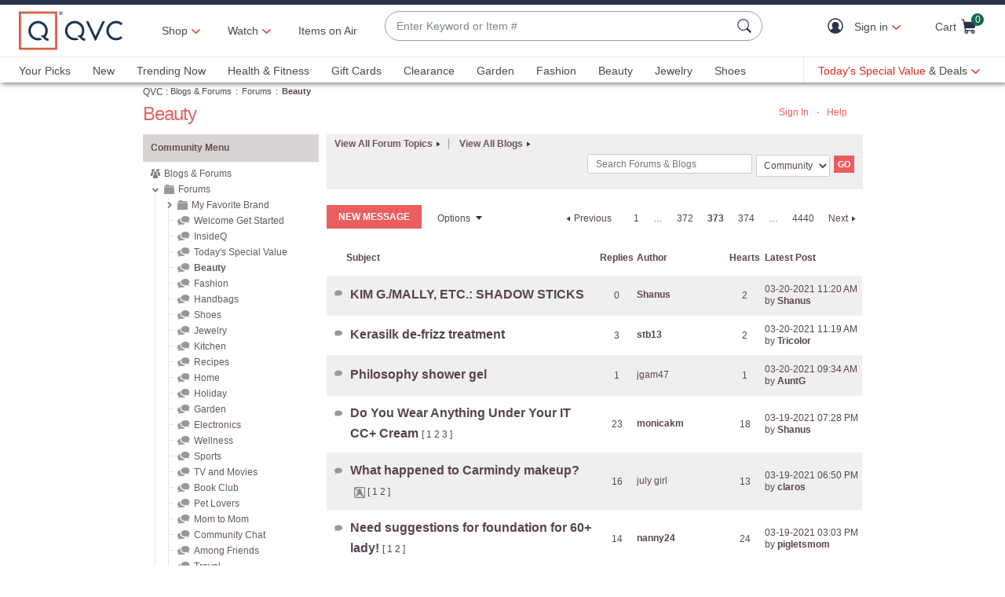

--- FILE ---
content_type: text/javascript; charset=utf-8
request_url: https://app.link/_r?sdk=web2.86.5&branch_key=key_live_nEkZQDuMhVduEieXjJYAfofbuzf0yGoe&callback=branch_callback__0
body_size: 68
content:
/**/ typeof branch_callback__0 === 'function' && branch_callback__0("1541683100384258649");

--- FILE ---
content_type: application/javascript
request_url: https://qvc3274061z.btttag.com/btt.js
body_size: 36624
content:
window._bttTagInit;(function(w){if(w._bttTagInit != undefined){return false;}w._bttTagInit = true;w._bttUtil={version:"5.5.0",prefix: "qvc3274061z",WP:window.performance,errp:3,wcdp:3,nav2:false,visEvent:true,vtEvent:true,tagVisDelay:300000,tagDelay:1000,tagBeacon:true,tagHidden:false,tagVars:{},tagParm:{},tagInit:false,parmFlag:false,landFlag:false,landVars:{},landSent:false,tagStart:0,cartLPurD:0,cartLPurV:0,tagEnd:0,curBeacon:{},curRCV:'',curRDY:false,sVars:{},bVars:{},cVars:{},visState:'',lnst:0,lpn:'',lpg:'',resP: {},ci: 0,wcdIntID: 0,rm: false,changeCheckFlag: true,sendDataFlag: true,errFlag: false,bttVT: false,mutObs:false,tlg:[],tti:0,ftti:0,totFrames:0,sessionID:'',xhrActive:[],nvgTmg:function(){var x={};try{x=this.WP.getEntriesByType('navigation')[0]}catch(e){x={};}return x;},resTmg:function(){var x={};try{x=this.WP.getEntriesByType('resource')}catch(e){x=false;}return x;},wcdHandler: function(){var _b = w._bttUtil, lastResP = _b.resP, c = 0, i = 0;if(Object.keys(_b.resP).length === 0){return;}function wcdCheck(){if(lastResP != _b.resP){i = 0;}!_b.changeCheckFlag && clearInterval(_b.wcdIntID);if(i < 4){_b.ci = w.bttUT.sendResPost(_b.resP, _b.ci);_b.clearWCD();lastResP = _b.resP;i++;}}wcdCheck();_b.wcdIntID = setInterval(wcdCheck, 7000);},setLastState: function(nst, pn, pg){this.lnst = nst;this.lpn = pn;this.lpg = pg;},clearWCD: function(){try{if(this.resCnt() >= 400){this.WP.clearResourceTimings();}}catch(e){}},fp:function(c){var fp=0,t=this;try{if(c!=undefined&&c==="c"){if(t.WP.getEntriesByType('paint').length>1){fp=parseInt(t.WP.getEntriesByType('paint')[1].startTime);}}else{if(t.WP.getEntriesByType('paint').length>0){fp=parseInt(t.WP.getEntriesByType('paint')[0].startTime);}}}catch(e){fp=0}return fp;},fmp:function(p){return 0;},pgSz:function(a){var totalPgEncSize=0,totalPgDecSize=0,imgEncSize=0,jsEncSize=0;if(a==undefined){a=0;}try{var WP= window.performance;var nvgTmg=WP.getEntriesByType('navigation')[0];var resTmg=WP.getEntriesByType('resource');var pgEncSize=nvgTmg["encodedBodySize"],pgDecSize=nvgTmg["decodedBodySize"];if(a>0){resTmg=resTmg.slice(a,resTmg.length);pgEncSize=0; pgDecSize=0;}for(var i in resTmg){var encSz=resTmg[i].encodedBodySize!=undefined?resTmg[i].encodedBodySize:0,decSz=resTmg[i].decodedBodySize!=undefined?resTmg[i].decodedBodySize:0,init=resTmg[i].initiatorType;totalPgEncSize += encSz;totalPgDecSize += decSz;imgEncSize += init==="img"||init==="image"||init==="icon"?encSz:0;jsEncSize += init==="script"?encSz:0;}}catch(e){totalPgEncSize=0,totalPgDecSize=0,imgEncSize=0,jsEncSize=0}return {pgSzEnc:totalPgEncSize,pgSzDec:totalPgDecSize,imgSz:imgEncSize,jsSz:jsEncSize}},resCnt:function(i){var x;try{var resTmg=this.resTmg();if(resTmg===false){return 0;}var resLen=resTmg.length;if(i==undefined){x=resLen;}else{x=resTmg.slice(i, resLen).length;}}catch(e){x=0;}return x;},cors: function(method, url) {var bx=new XMLHttpRequest();if(bx!=null){bx.open(method,url,true);bx.withCredentials=true;}else if(typeof XDomainRequest!="undefined"){bx=new XDomainRequest();bx.open(method,url);}else{bx=null;}return bx;},fireBeacon: function(evt) {if (!this.curRDY || this.curRCV===""){return false;}_bttWebVitals.updateCWV();try{this.sVars=Object.assign(JSON.parse(this.curBeacon['SYSTEMVARS']), this.sVars);this.curBeacon['SYSTEMVARS']=this.rmEnc(JSON.stringify(this.sVars));}catch(e){}try{this.cVars=Object.assign(JSON.parse(this.curBeacon['ECV']), this.cVars);this.curBeacon['ECV']=this.rmEnc(JSON.stringify(this.cVars));}catch(e){}try{var jStr=JSON.stringify(this.curBeacon);var SnDENC=btoa(jStr);if(!this.tagBeacon || !navigator.sendBeacon(this.curRCV, SnDENC)){var bx=this.cors('POST', this.curRCV);bx.send(SnDENC);}}catch(e){return false;}this.curBeacon={};this.curRCV="";this.curRDY=false;this.sVars={};return true;},trfChk:function(srch,url){if(typeof(srch)!='undefined'&&(srch.indexOf('|||')===-1&&url.indexOf(srch)!=-1)){return true;}else if(typeof(srch)!='undefined' && srch.indexOf('|||')!=-1){var srchArr = srch.split('|||'),srchLength=srchArr.length,ctr=0;for(var i in srchArr){if(url.indexOf(srchArr[i])!=-1){ctr++;}}if(ctr === srchLength){return true;}else{return false;}}else{return false;}},getTTI: function(){if(this.ftti > 0 && this.tti > 0){return Math.round(Math.min(this.ftti, this.tti));}else{if(typeof(this.ftti) === 'undefined'){this.ftti = 0;}if(typeof(this.tti) === 'undefined'){this.tti = 0;}return Math.round(Math.max(this.ftti, this.tti));}},getDomain: function(s){var d;if (s.match(/\/\//g) === null) {d = "NoDomain";}else {if (s.indexOf("//") > -1) {d = s.split('/')[2];}else {d = s.split('/')[0];}var nd = d;try {nd = nd.replace(/\./g, '');nd = nd.replace(/\:/g, '');if (isNaN(nd)) {if ((d.match(/\./g).length > 1)) {d = d.substring(d.indexOf(".") + 1);}else if ((d.match(/\./g).length == 0)) {d = "NoDomain";}}} catch (e) {d = s.split('://')[0];}}return d;},lclst: function(k,v){try{if(typeof(Storage)!=="undefined"){localStorage.setItem(k,v);}}catch(e){}},lclgt: function(k){var r=null;try{if(typeof(Storage)!=="undefined"){r=localStorage.getItem(k);}}catch(e){}return r;},getGUID: function(){GUIDC=this.lclgt("BTT_GUID_PV");if(GUIDC != null){try{var r=JSON.parse(GUIDC);this.GUID=r.GUID;this.GUIDC=GUIDC;this.cartLPurD=r.cartValDOY;this.cartLPurV=r.cartVal;}catch(e){}}},checkCVL: function(){if (this.tagVars.CVL > 0 || this.tagVars.PGV > 0){return;}var PNM=this.tagVars.pageName;if(PNM == "order"){var CVL=0, PGV=0, ONumBr=0;try{CVL=utag_data.order_total;if(CVL == 0 || CVL == undefined || CVL == 'undefined' || CVL == ''){return;}}catch(e){}try{ONumBr=utag_data.order_id;if(ONumBr == undefined || ONumBr == 'undefined' || ONumBr == ''){ONumBr=0;}}catch(e){}if(this.GUID == undefined || this.GUID == 'undefined' || this.GUID == null || this.GUID == ''){this.getGUID();}var lastOVal = this.lclgt("qvc3274061z-" + ONumBr);if(ONumBr!=0&&(lastOVal!=0&&lastOVal==CVL)){PGV=CVL;CVL=0;}else if((CVL==this.cartLPurV)&&((this.yyyydoy-this.cartLPurD)<3)){PGV=CVL;CVL=0;}else{this.cartLPurV=CVL;this.cartLPurD=this.yyyydoy;}this.tagVars.PGV = PGV;this.tagVars.CVL = CVL;this.tagVars.ONumBr = ONumBr;GUIDC = '{"GUID":"'+this.GUID+'","cartValDOY":"'+this.cartLPurD+'","cartVal":"'+this.cartLPurV+'"}';this.lclst("BTT_GUID_PV", GUIDC);if(lastOVal==undefined || lastOVal==0){this.lclst("qvc3274061z-"+ONumBr, CVL);}}},rmEnc: function(str) {var fStr="",strlen=str.length;for(var i=0;i<strlen;i++){if(str.charCodeAt(i)<=127){fStr+=str.charAt(i);}}return fStr;}};w._bttUACH = {uachSupported: false,browser: "none",bv: "",os: "none",osVersion: "",euos: "",bvzn: "",device: "none",log:{},init:function(){let _s=this;try{navigator.userAgentData.getHighEntropyValues(['brands','mobile','platform','platformVersion',]).then(function(ua){_s.log = ua;_s.uachSupported = true;let brandObj = _s.getBrand(ua.brands);_s.browser = brandObj["brand"];_s.bv = brandObj["version"];if(_s.browser === ""){_s.reset();return false;}_s.os = ua.platform;_s.osVersion = ua.platformVersion.split('.')[0];_s.euos = _s.os+" "+_s.osVersion;_s.bvzn = _s.browser+"-"+_s.bv;_s.device = _s.getDevice(ua.mobile);});}catch(e){}},getBrand: function(brands){let brand="", version="";try{for(let i in brands){brand = brands[i]["brand"];version = brands[i]["version"];if(brand.indexOf("Chrome") !== -1){brand = "Chrome";break;}}brand = brand.replace(/\=|\?/g,' ');}catch(e){}return {"brand":brand,"version":version};},getDevice: function(mobile){if(mobile === true){return "Mobile";}else{return "Desktop";}},reset: function(){let _s = this;_s.uachSupported = false;_s.browser = "none";_s.bv = "";_s.os = "none";_s.osVersion = "";_s.euos = "";_s.bvzn = "";_s.device = "none";}};w._bttUACH.init();w._bttFPS={init: false,QW: 4000,maxFrameLength: 50,totFrames: 0,fpsRuntime: 0,frmArr: [],lf: false,lsf: false,fps: 0,fpsLog: [],longFrames: 0,start: false,stopFps: false,frameCheck: function(t){var _BF=_bttFPS;if (_BF.stopFps || _BF.totFrames > 2000) {_BF.reset();return}if (!_BF.start){_BF.start = t;}_BF.totFrames++;_BF.frmArr.push(t);window.requestAnimationFrame(_BF.frameCheck);},reset: function(){var _BF = _bttFPS;_BF.stopFps = false;_BF.totFrames = 0;_BF.fpsRuntime = 0;_BF.frmArr = [];_BF.fps = 0;_BF.lf = false;_BF.lsf = false;_BF.longFrames = 0;},startFps: function(){var _BF = _bttFPS;if(!_BF.stopFps){_BF.reset();window.requestAnimationFrame(_BF.frameCheck);}},calcFps: function(spa, nstDiff){var _BU = window._bttUtil, _BF = this, frmLen = _BF.frmArr.length;_BF.stopFps = false;_BF.fpsRuntime = frmLen > 1 ? _BF.frmArr[frmLen - 1] - _BF.frmArr[0] : 0;if(_BF.totFrames == 0 || _BF.fpsRuntime == 0){_BF.fps = 0;}else{_BF.fps = Math.floor(_BF.totFrames / (_BF.fpsRuntime / 1000));}_BU.ftti = _BF.calcFTTI();_BF.reset();},calcFTTI: function(){var frmLen = this.frmArr.length,fcp = this.getFCP(),start = false; for(var i=0; i<frmLen; i++){var t = this.frmArr[i];if (!this.start) this.start = t;var secondIndex = Math.floor(t/1000);if(typeof this.fpsLog[secondIndex] === "undefined"){this.fpsLog[secondIndex] = 1;}else{this.fpsLog[secondIndex]++;}if(t < fcp){continue;}if(this.lsf && (t - this.lsf) >= this.QW){var tti = this.lsf;return Math.round(tti);}if(this.lf && (t - this.lf) >= this.maxFrameLength){this.longFrames++;this.lsf = t;}if(!this.lsf){this.lsf = t;}this.lf = t;}},getFCP: function(){try{var p = window.performance;if(typeof(p)=="object"){var fp = p.getEntriesByType('paint'), fcp;if(fp.length===2){fcp = fp[1].startTime;}else if(fp.length===1){fcp = fp[0].startTime;}else{fcp = p.timing.domContentLoadedEventEnd - p.timing.navigationStart;}}else{fcp = 0;}}catch(e){fcp=0;}return fcp;}};w._googleWebVitals=function(t){"use strict";class e{t;o=0;i=[];u(t){if(t.hadRecentInput)return;const e=this.i[0],n=this.i.at(-1);this.o&&e&&n&&t.startTime-n.startTime<1e3&&t.startTime-e.startTime<5e3?(this.o+=t.value,this.i.push(t)):(this.o=t.value,this.i=[t]),this.t?.(t)}}const n=()=>{const t=performance.getEntriesByType("navigation")[0];if(t&&t.responseStart>0&&t.responseStart<performance.now())return t},o=t=>{if("loading"===document.readyState)return"loading";{const e=n();if(e){if(t<e.domInteractive)return"loading";if(0===e.domContentLoadedEventStart||t<e.domContentLoadedEventStart)return"dom-interactive";if(0===e.domComplete||t<e.domComplete)return"dom-content-loaded"}}return"complete"},i=t=>{const e=t.nodeName;return 1===t.nodeType?e.toLowerCase():e.toUpperCase().replace(/^#/,"")},r=t=>{let e="";try{for(;9!==t?.nodeType;){const n=t,o=n.id?"#"+n.id:[i(n),...Array.from(n.classList).sort()].join(".");if(e.length+o.length>99)return e||o;if(e=e?o+">"+e:o,n.id)break;t=n.parentNode}}catch{}return e},s=new WeakMap;function a(t,e){return s.get(t)||s.set(t,new e),s.get(t)}let c=-1;const u=()=>c,d=t=>{addEventListener("pageshow",(e=>{e.persisted&&(c=e.timeStamp,t(e))}),!0)},f=(t,e,n,o)=>{let i,r;return s=>{e.value>=0&&(s||o)&&(r=e.value-(i??0),(r||void 0===i)&&(i=e.value,e.delta=r,e.rating=((t,e)=>t>e[1]?"poor":t>e[0]?"needs-improvement":"good")(e.value,n),t(e)))}},l=t=>{requestAnimationFrame((()=>requestAnimationFrame((()=>t()))))},h=()=>{const t=n();return t?.activationStart??0},m=(t,e=-1)=>{const o=n();let i="navigate";u()>=0?i="back-forward-cache":o&&(document.prerendering||h()>0?i="prerender":document.wasDiscarded?i="restore":o.type&&(i=o.type.replace(/_/g,"-")));return{name:t,value:e,rating:"good",delta:0,entries:[],id:`v5-${Date.now()}-${Math.floor(8999999999999*Math.random())+1e12}`,navigationType:i}},g=(t,e,n={})=>{try{if(PerformanceObserver.supportedEntryTypes.includes(t)){const o=new PerformanceObserver((t=>{Promise.resolve().then((()=>{e(t.getEntries())}))}));return o.observe({type:t,buffered:!0,...n}),o}}catch{}},p=t=>{let e=!1;return()=>{e||(t(),e=!0)}};let y=-1;const v=()=>"hidden"!==document.visibilityState||document.prerendering?1/0:0,b=t=>{"hidden"===document.visibilityState&&y>-1&&(y="visibilitychange"===t.type?t.timeStamp:0,T())},M=()=>{addEventListener("visibilitychange",b,!0),addEventListener("prerenderingchange",b,!0)},T=()=>{removeEventListener("visibilitychange",b,!0),removeEventListener("prerenderingchange",b,!0)},D=()=>{if(y<0){const t=h(),e=document.prerendering?void 0:globalThis.performance.getEntriesByType("visibility-state").filter((e=>"hidden"===e.name&&e.startTime>t))[0]?.startTime;y=e??v(),M(),d((()=>{setTimeout((()=>{y=v(),M()}))}))}return{get firstHiddenTime(){return y}}},E=t=>{document.prerendering?addEventListener("prerenderingchange",(()=>t()),!0):t()},P=[1800,3e3],L=(t,e={})=>{E((()=>{const n=D();let o,i=m("FCP");const r=g("paint",(t=>{for(const e of t)"first-contentful-paint"===e.name&&(r.disconnect(),e.startTime<n.firstHiddenTime&&(i.value=Math.max(e.startTime-h(),0),i.entries.push(e),o(!0)))}));r&&(o=f(t,i,P,e.reportAllChanges),d((n=>{i=m("FCP"),o=f(t,i,P,e.reportAllChanges),l((()=>{i.value=performance.now()-n.timeStamp,o(!0)}))})))}))},S=[.1,.25],w=t=>t.find((t=>1===t.node?.nodeType))||t[0];let _=0,k=1/0,F=0;const B=t=>{for(const e of t)e.interactionId&&(k=Math.min(k,e.interactionId),F=Math.max(F,e.interactionId),_=F?(F-k)/7+1:0)};let C;const O=()=>C?_:performance.interactionCount??0,j=()=>{"interactionCount"in performance||C||(C=g("event",B,{type:"event",buffered:!0,durationThreshold:0}))};let I=0;class A{l=[];h=new Map;m;p;v(){I=O(),this.l.length=0,this.h.clear()}M(){const t=Math.min(this.l.length-1,Math.floor((O()-I)/50));return this.l[t]}u(t){if(this.m?.(t),!t.interactionId&&"first-input"!==t.entryType)return;const e=this.l.at(-1);let n=this.h.get(t.interactionId);if(n||this.l.length<10||t.duration>e.T){if(n?t.duration>n.T?(n.entries=[t],n.T=t.duration):t.duration===n.T&&t.startTime===n.entries[0].startTime&&n.entries.push(t):(n={id:t.interactionId,entries:[t],T:t.duration},this.h.set(n.id,n),this.l.push(n)),this.l.sort(((t,e)=>e.T-t.T)),this.l.length>10){const t=this.l.splice(10);for(const e of t)this.h.delete(e.id)}this.p?.(n)}}}const W=t=>{const e=globalThis.requestIdleCallback||setTimeout;"hidden"===document.visibilityState?t():(e(t=p(t)),document.addEventListener("visibilitychange",t,{once:!0}))},q=[200,500];class N{m;u(t){this.m?.(t)}}const V=[2500,4e3],x=[800,1800],R=t=>{document.prerendering?E((()=>R(t))):"complete"!==document.readyState?addEventListener("load",(()=>R(t)),!0):setTimeout(t)};return t.CLSThresholds=S,t.FCPThresholds=P,t.INPThresholds=q,t.LCPThresholds=V,t.TTFBThresholds=x,t.onCLS=(t,n={})=>{const i=a(n=Object.assign({},n),e),s=new WeakMap;i.t=t=>{if(t?.sources?.length){const e=w(t.sources);if(e){const t=(n.generateTarget??r)(e.node);s.set(e,t)}}};((t,n={})=>{L(p((()=>{let o,i=m("CLS",0);const r=a(n,e),s=t=>{for(const e of t)r.u(e);r.o>i.value&&(i.value=r.o,i.entries=r.i,o())},c=g("layout-shift",s);c&&(o=f(t,i,S,n.reportAllChanges),document.addEventListener("visibilitychange",(()=>{"hidden"===document.visibilityState&&(s(c.takeRecords()),o(!0))})),d((()=>{r.o=0,i=m("CLS",0),o=f(t,i,S,n.reportAllChanges),l((()=>o()))})),setTimeout(o))})))})((e=>{const n=(t=>{let e={};if(t.entries.length){const n=t.entries.reduce(((t,e)=>t.value>e.value?t:e));if(n?.sources?.length){const t=w(n.sources);t&&(e={largestShiftTarget:s.get(t),largestShiftTime:n.startTime,largestShiftValue:n.value,largestShiftSource:t,largestShiftEntry:n,loadState:o(n.startTime)})}}return Object.assign(t,{attribution:e})})(e);t(n)}),n)},t.onFCP=(t,e={})=>{L((e=>{const i=(t=>{let e={timeToFirstByte:0,firstByteToFCP:t.value,loadState:o(u())};if(t.entries.length){const i=n(),r=t.entries.at(-1);if(i){const n=i.activationStart||0,s=Math.max(0,i.responseStart-n);e={timeToFirstByte:s,firstByteToFCP:t.value-s,loadState:o(t.entries[0].startTime),navigationEntry:i,fcpEntry:r}}}return Object.assign(t,{attribution:e})})(e);t(i)}),e)},t.onINP=(t,e={})=>{const n=a(e=Object.assign({},e),A);let i=[],s=[],c=0;const u=new WeakMap,l=new WeakMap;let h=!1;const p=()=>{h||(W(y),h=!0)},y=()=>{const t=n.l.map((t=>u.get(t.entries[0]))),e=s.length-50;s=s.filter(((n,o)=>o>=e||t.includes(n)));const o=new Set;for(const t of s){const e=v(t.startTime,t.processingEnd);for(const t of e)o.add(t)}const r=i.length-1-50;i=i.filter(((t,e)=>t.startTime>c&&e>r||o.has(t))),h=!1};n.m=t=>{const e=t.startTime+t.duration;let n;c=Math.max(c,t.processingEnd);for(let o=s.length-1;o>=0;o--){const i=s[o];if(Math.abs(e-i.renderTime)<=8){n=i,n.startTime=Math.min(t.startTime,n.startTime),n.processingStart=Math.min(t.processingStart,n.processingStart),n.processingEnd=Math.max(t.processingEnd,n.processingEnd),n.entries.push(t);break}}n||(n={startTime:t.startTime,processingStart:t.processingStart,processingEnd:t.processingEnd,renderTime:e,entries:[t]},s.push(n)),(t.interactionId||"first-input"===t.entryType)&&u.set(t,n),p()},n.p=t=>{if(!l.get(t)){const n=(e.generateTarget??r)(t.entries[0].target);l.set(t,n)}};const v=(t,e)=>{const n=[];for(const o of i)if(!(o.startTime+o.duration<t)){if(o.startTime>e)break;n.push(o)}return n},b=t=>{const e=t.entries[0],i=u.get(e),r=e.processingStart,s=Math.max(e.startTime+e.duration,r),a=Math.min(i.processingEnd,s),c=i.entries.sort(((t,e)=>t.processingStart-e.processingStart)),d=v(e.startTime,a),f=n.h.get(e.interactionId),h={interactionTarget:l.get(f),interactionType:e.name.startsWith("key")?"keyboard":"pointer",interactionTime:e.startTime,nextPaintTime:s,processedEventEntries:c,longAnimationFrameEntries:d,inputDelay:r-e.startTime,processingDuration:a-r,presentationDelay:s-a,loadState:o(e.startTime),longestScript:void 0,totalScriptDuration:void 0,totalStyleAndLayoutDuration:void 0,totalPaintDuration:void 0,totalUnattributedDuration:void 0};(t=>{if(!t.longAnimationFrameEntries?.length)return;const e=t.interactionTime,n=t.inputDelay,o=t.processingDuration;let i,r,s=0,a=0,c=0,u=0;for(const c of t.longAnimationFrameEntries){a=a+c.startTime+c.duration-c.styleAndLayoutStart;for(const t of c.scripts){const c=t.startTime+t.duration;if(c<e)continue;const d=c-Math.max(e,t.startTime),f=t.duration?d/t.duration*t.forcedStyleAndLayoutDuration:0;s+=d-f,a+=f,d>u&&(r=t.startTime<e+n?"input-delay":t.startTime>=e+n+o?"presentation-delay":"processing-duration",i=t,u=d)}}const d=t.longAnimationFrameEntries.at(-1),f=d?d.startTime+d.duration:0;f>=e+n+o&&(c=t.nextPaintTime-f),i&&r&&(t.longestScript={entry:i,subpart:r,intersectingDuration:u}),t.totalScriptDuration=s,t.totalStyleAndLayoutDuration=a,t.totalPaintDuration=c,t.totalUnattributedDuration=t.nextPaintTime-e-s-a-c})(h);return Object.assign(t,{attribution:h})};g("long-animation-frame",(t=>{i=i.concat(t),p()})),((t,e={})=>{globalThis.PerformanceEventTiming&&"interactionId"in PerformanceEventTiming.prototype&&E((()=>{j();let n,o=m("INP");const i=a(e,A),r=t=>{W((()=>{for(const e of t)i.u(e);const e=i.M();e&&e.T!==o.value&&(o.value=e.T,o.entries=e.entries,n())}))},s=g("event",r,{durationThreshold:e.durationThreshold??40});n=f(t,o,q,e.reportAllChanges),s&&(s.observe({type:"first-input",buffered:!0}),document.addEventListener("visibilitychange",(()=>{"hidden"===document.visibilityState&&(r(s.takeRecords()),n(!0))})),d((()=>{i.v(),o=m("INP"),n=f(t,o,q,e.reportAllChanges)})))}))})((e=>{const n=b(e);t(n)}),e)},t.onLCP=(t,e={})=>{const o=a(e=Object.assign({},e),N),i=new WeakMap;o.m=t=>{if(t.element){const n=(e.generateTarget??r)(t.element);i.set(t,n)}};((t,e={})=>{E((()=>{const n=D();let o,i=m("LCP");const r=a(e,N),s=t=>{e.reportAllChanges||(t=t.slice(-1));for(const e of t)r.u(e),e.startTime<n.firstHiddenTime&&(i.value=Math.max(e.startTime-h(),0),i.entries=[e],o())},c=g("largest-contentful-paint",s);if(c){o=f(t,i,V,e.reportAllChanges);const n=p((()=>{s(c.takeRecords()),c.disconnect(),o(!0)}));for(const t of["keydown","click","visibilitychange"])addEventListener(t,(()=>W(n)),{capture:!0,once:!0});d((n=>{i=m("LCP"),o=f(t,i,V,e.reportAllChanges),l((()=>{i.value=performance.now()-n.timeStamp,o(!0)}))}))}}))})((e=>{const o=(t=>{let e={timeToFirstByte:0,resourceLoadDelay:0,resourceLoadDuration:0,elementRenderDelay:t.value};if(t.entries.length){const o=n();if(o){const n=o.activationStart||0,r=t.entries.at(-1),s=r.url&&performance.getEntriesByType("resource").filter((t=>t.name===r.url))[0],a=Math.max(0,o.responseStart-n),c=Math.max(a,s?(s.requestStart||s.startTime)-n:0),u=Math.min(t.value,Math.max(c,s?s.responseEnd-n:0));e={target:i.get(r),timeToFirstByte:a,resourceLoadDelay:c-a,resourceLoadDuration:u-c,elementRenderDelay:t.value-u,navigationEntry:o,lcpEntry:r},r.url&&(e.url=r.url),s&&(e.lcpResourceEntry=s)}}return Object.assign(t,{attribution:e})})(e);t(o)}),e)},t.onTTFB=(t,e={})=>{((t,e={})=>{let o=m("TTFB"),i=f(t,o,x,e.reportAllChanges);R((()=>{const r=n();r&&(o.value=Math.max(r.responseStart-h(),0),o.entries=[r],i(!0),d((()=>{o=m("TTFB",0),i=f(t,o,x,e.reportAllChanges),i(!0)})))}))})((e=>{const n=(t=>{let e={waitingDuration:0,cacheDuration:0,dnsDuration:0,connectionDuration:0,requestDuration:0};if(t.entries.length){const n=t.entries[0],o=n.activationStart||0,i=Math.max((n.workerStart||n.fetchStart)-o,0),r=Math.max(n.domainLookupStart-o,0),s=Math.max(n.connectStart-o,0),a=Math.max(n.connectEnd-o,0);e={waitingDuration:i,cacheDuration:r-i,dnsDuration:s-r,connectionDuration:a-s,requestDuration:t.value-a,navigationEntry:n}}return Object.assign(t,{attribution:e})})(e);t(n)}),e)},t}({});w._bttWebVitals = {lcp: '()',inp: '()',inpStart: '()',clsScore: '()',clsStart: '()',inpOffset: 0,fidDur: 0,fidStart:0,clsScoreTmp: '',clsStartTmp: '',reportCLS: true,navTimings: {},lcpLog: [],inpLil: [],inpLim: {},inpEnt: [],inpLog: {},minEvtID:Infinity,maxEvtID:0,eventCount:0,fidEventLog: [],fidLog: [],clsLog: [],clsLogTmp: [],lcpMetric: {},clsMetric: {},inpMetric: {},inpLoafLongestScript: {},init:function(){var self = this;this.initNAV();this.initFID();this.initLCPMetric();this.initCLSMetric();this.initINPMetric();this.initUserClickEvent();this.initINP();},processLCP: function (metric) {_bttWebVitals.lcp = metric.value;_bttWebVitals.lcpMetric = metric;},processCLS: function (metric) {_bttWebVitals.clsScore = metric.value;_bttWebVitals.clsStart = metric.attribution?.largestShiftEntry?.startTime ?? '()';_bttWebVitals.clsMetric = metric;},processINP: function (metric) {_bttWebVitals.inp = metric.value;_bttWebVitals.inpStart = metric.attribution.interactionTime;var longEnt = metric.entries.sort(function (a, b){return (b.duration - a.duration ||b.processingEnd -b.processingStart -(a.processingEnd - a.processingStart));})[0];_bttWebVitals.inpLog['type'] = longEnt.name;_bttWebVitals.inpLog['target'] = longEnt.target;_bttWebVitals.inpLog['start'] = longEnt.startTime;_bttWebVitals.inpMetric = metric;const loafs = metric?.attribution?.longAnimationFrameEntries;if (loafs && loafs.length > 0) {_bttWebVitals.inpLoafLongestScript = loafs.reduce(function (script, entry) {if (entry.scripts && entry.scripts.length > 0) {const lScript = entry.scripts.reduce(function (ms, s) {return ms.duration >= s.duration ? ms : s;}, entry.scripts[0]);return script.duration >= lScript.duration ? script : lScript;}return script;}, {duration: 0});}},initLCPMetric: function () {try {var self = this;w._googleWebVitals.onLCP(self.processLCP, {reportAllChanges: true});}catch(e){};},initCLSMetric: function () {try {var self = this;w._googleWebVitals.onCLS(self.processCLS, {reportAllChanges: true});}catch(e){};},initINPMetric: function () {try {var self = this;w._googleWebVitals.onINP(self.processINP, {reportAllChanges: true});}catch(e){};},initUserClickEvent: function () {try {document.addEventListener("click", function () {_bttUtil.sVars['userEventCount'] = (_bttUtil.sVars['userEventCount'] ?? 0) + 1;});}catch(e){};},getTBT: function() {try {fcp = _bttFPS.getFCP();tti = _bttUtil.getTTI();tbt = 0;if (tti == 0 || fcp > tti) {return 0;}for (var i = 0; i < _bttUtil.tlg.length; i++) {dur = _bttUtil.tlg[i].duration;stTm = _bttUtil.tlg[i].startTime;if (stTm > fcp && stTm < tti && dur > 50) {tbt += (dur - 50);}}return Math.round(tbt);}catch (e) {return 0}},updateLCP: function(entry){_bttWebVitals.lcp = Math.round(entry.startTime);try{const navEnt = performance.getEntriesByType("navigation")[0];const resEnts = performance.getEntriesByType("resource");var resEnt;for (let i=0; i<resEnts.length-1; i++){if(resEnts[i].name===entry.url){resEnt = resEnts[i];break;}}const ttfb = navEnt.responseStart;const reqS = Math.max(ttfb, resEnt ? resEnt.requestStart || resEnt.startTime : 0);const resE = Math.max(reqS, resEnt ? resEnt.responseEnd : 0);const rndT = Math.max(resE, entry ? entry.startTime : 0);_bttWebVitals.lcpLog = {LCP: rndT,URL: entry.url,ELE: entry.element,};_bttWebVitals.lcpLog['SUB'] = [{name: "ttfb", time: ttfb, perc: Math.round((1000*ttfb)/rndT)/10},{name: "rld", time: reqS-ttfb, perc: Math.round((1000*(reqS-ttfb))/rndT)/10},{name: "rlt", time: resE-reqS, perc: Math.round((1000*(resE-reqS))/rndT)/10},{name: "erd", time: rndT-resE, perc: Math.round((1000*(rndT-resE))/rndT)/10}];}catch(e){}},updateCLS: function(entry){var _bWV=_bttWebVitals, _bU=_bttUtil;if (!entry.hadRecentInput && _bU.fp('c') > 0 && _bWV.reportCLS) {var clsEnt = _bWV.clsLogTmp;const firstEntry = clsEnt[0];const lastEntry = clsEnt[clsEnt.length - 1];if (_bttWebVitals.clsScoreTmp &&entry.startTime - lastEntry.startTime < 1000 &&entry.startTime - firstEntry.startTime < 5000) {_bWV.clsScoreTmp += entry.value;_bWV.clsLogTmp.push(entry);}else {_bWV.clsScoreTmp = entry.value;_bWV.clsStartTmp = Math.round(entry.startTime);_bWV.clsLogTmp = [entry];}if (_bWV.clsScoreTmp > _bWV.clsScore) {_bWV.clsScore = _bWV.clsScoreTmp;_bWV.clsStart = _bWV.clsStartTmp;_bWV.clsLog = _bWV.clsLogTmp;}if(_bWV.clsScore > 100){_bWV.clsScore = 0;_bWV.clsStart = 0;}}},updateFID: function(entry, po){_bttWebVitals.fidDur = Math.round(entry.processingStart - entry.startTime);_bttWebVitals.fidStart = Math.round(entry.startTime);_bttWebVitals.fidLog = entry;var noEntry = !_bttWebVitals.inpLil.some(function (interaction) {return interaction.entries.some(function (prevEntry) {return (entry.duration === prevEntry.duration &&entry.startTime === prevEntry.startTime);});});if (noEntry) {_bttWebVitals.updateINP(entry);}po.disconnect();},updateNAV: function(entry){_bttWebVitals.navTimings=entry;},initINP: function(){var self = this;try {const po = new PerformanceObserver(function(entryList, po) {entryList.getEntries().forEach(self.updateINP);});po.observe({type: 'event', buffered: true, durationThreshold: 40});} catch (e) {}if(!window.performance.interactionCount){try {const po = new PerformanceObserver(function(entryList, po) {entryList.getEntries().forEach(self.estEvents);});po.observe({type: 'event', buffered: true, durationThreshold: 0});} catch (e) {}}},initLCP: function(){var self = this;try{const po = new PerformanceObserver(function(entryList, po){entryList.getEntries().forEach(self.updateLCP);});po.observe({type: 'largest-contentful-paint',buffered: true,});}catch(e){}},estEvents:function(entry){try{if(!entry.interactionId){return;}_bttWebVitals.minEvtID = Math.min(_bttWebVitals.minEvtID, entry.interactionId);_bttWebVitals.maxEvtID = Math.max(_bttWebVitals.maxEvtID, entry.interactionId);_bttWebVitals.eventCount = _bttWebVitals.maxEvtID ? (_bttWebVitals.maxEvtID - _bttWebVitals.minEvtID) / 7 + 1 : 0;}catch(e){}},updateINP:function(entry){try{if(!entry.interactionId){return;}var minLI = _bttWebVitals.inpLil[_bttWebVitals.inpLil.length - 1];var exInt = _bttWebVitals.inpLim[entry.interactionId];if (exInt ||_bttWebVitals.inpLil.length < 10 ||entry.duration > minLI.latency) {if (exInt) {exInt.entries.push(entry);exInt.latency = Math.max(exInt.latency, entry.duration);}else {var interaction = {id: entry.interactionId,latency: entry.duration,entries: [entry],};_bttWebVitals.inpLim[interaction.id] = interaction;_bttWebVitals.inpLil.push(interaction);}_bttWebVitals.inpLil.sort(function (a, b) { return b.latency - a.latency; });_bttWebVitals.inpLil.splice(10).forEach(function (i) {delete _bttWebVitals.inpLim[i.id];});}}catch(e){}},calcINP: function(){try{var intCount = window.performance.interactionCount ? window.performance.interactionCount : _bttWebVitals.eventCount;var candIdx = Math.min(_bttWebVitals.inpLil.length - 1, Math.floor(intCount / 50));var inpA = _bttWebVitals.inpLil[candIdx];if (inpA && inpA.latency !== _bttWebVitals.inp) {_bttWebVitals.inp = inpA.latency;_bttWebVitals.inpEnt = inpA.entries;try{if (inpA.entries.length){var longEnt = inpA.entries.sort(function (a, b){return (b.duration - a.duration ||b.processingEnd -b.processingStart -(a.processingEnd - a.processingStart));})[0];_bttWebVitals.inpLog['type'] = longEnt.name;_bttWebVitals.inpLog['target'] = longEnt.target;_bttWebVitals.inpLog['start'] = longEnt.startTime;_bttWebVitals.inpStart = Math.round(longEnt.startTime).toString();_bttWebVitals.inpStart -= _bttWebVitals.inpOffset;_bttWebVitals.inpOffset += _bttWebVitals.inpStart;}}catch(e){};}}catch(e){}},resetINP: function(){_bttWebVitals.inp='()';_bttWebVitals.inpStart='()';_bttWebVitals.inpEnt=[];_bttWebVitals.inpLil=[];_bttWebVitals.inpLog={};_bttWebVitals.minEvtID=Infinity;_bttWebVitals.maxEvtID=0;_bttWebVitals.eventCount=0;},initFID: function(){var self = this;try{const po = new PerformanceObserver(function(entryList, po){entryList.getEntries().forEach(function(entry){self.updateFID(entry, po)});});po.observe({type: 'first-input',buffered: true,});}catch(e){}},initNAV: function(){var self = this;try{const po = new PerformanceObserver(function(entryList, po){entryList.getEntries().forEach(function(entry){self.updateNAV(entry, po)});});po.observe({type: 'navigation',buffered: true,});}catch(e){}},initCLS: function(){try {var self = this;const po = new PerformanceObserver(function(entryList, po){entryList.getEntries().forEach(self.updateCLS);});po.observe({type: 'layout-shift',buffered: true,});if(po && !_bttUtil.visEvent){_bttWebVitals.onHidden();}}catch(e){}},onHidden: function(){function onHiddenOrPageHide(event){if (event.type === 'pagehide' || document.visibilityState === 'hidden') {_bttWebVitals.reportCLS = false;_bttWebVitals.clsScore = '()';_bttWebVitals.clsStart = '()';removeEventListener('visibilitychange', onHiddenOrPageHide, true);removeEventListener('pagehide', onHiddenOrPageHide, true);}};addEventListener('visibilitychange', onHiddenOrPageHide, true);addEventListener('pagehide', onHiddenOrPageHide, true);},updateCWV: function(){var _bWV=_bttWebVitals, _bU=_bttUtil;if(!_bU.bttVT && !_bU.landSent){_bU.curBeacon['firstPaint']=_bU.fp();_bU.curBeacon['fCPnt']=_bU.fp('c');_bU.curBeacon['LCP']=_bWV.lcp;_bU.curBeacon['TBT']=_bWV.getTBT();_bU.curBeacon['tti']=_bU.getTTI();_bU.curBeacon['CLS']=_bWV.clsScore;_bU.curBeacon['CLSe']=_bWV.clsStart;}try{_bU.sVars['navDur']=Math.round(_bttWebVitals.navTimings.duration).toString();_bU.sVars['navType']=_bttWebVitals.navTimings.type;_bU.sVars['loadEventStart']=Math.round(_bttWebVitals.navTimings.loadEventStart).toString();_bU.sVars['loadEventEnd']=Math.round(_bttWebVitals.navTimings.loadEventEnd).toString();_bU.sVars['visState']=_bU.visState;if(_bU.sVars.hasOwnProperty('userEventCount')){_bU.sVars['userEventCount']=String(_bU.sVars['userEventCount']);}}catch(err){}try{var ECV=JSON.parse(_bU.curBeacon['ECV']);try{ECV['INPEventType']=_bWV.inpLog['type'].toString();}catch(e){}try{ECV['INPTargetSelector']=_bWV.getINPTargetSelector();}catch(e){}try{ECV['INPStart']=_bWV.inpLog['start'].toString();}catch(e){}_bU.curBeacon['ECV']=JSON.stringify(ECV);}catch(e){}var VSCP={};try{VSCP=JSON.parse(_bU.curBeacon['VITALSCOPE']);}catch(e){}if(_bU.bttVT && _bU.curBeacon.hasOwnProperty('eventType')){if(_bU.curBeacon['eventType'] == '5'){_bWV.calcINP();_bU.curBeacon['INP']=_bWV.inp;_bU.curBeacon['INPs']=_bWV.inpStart;_bU.curBeacon['FIDd']=_bWV.inp;_bU.curBeacon['FIDs']=_bWV.inpStart;var inpE=_bWV.inpLog['type']?.toString();if(inpE && inpE != ''){VSCP['INPEventType']=inpE.startsWith('key') ? 'keyboard' : 'pointer';}VSCP['INPStart']=_bWV.inpStart;try{VSCP['INPTargetSelector']=_bWV.getVTINPTargetSelector();}catch(e){}}} else {try{_bU.curBeacon['INP']=_bWV.inpMetric?.value;_bU.curBeacon['FIDd']=_bWV.inpMetric?.value;_bU.curBeacon['INPs']=_bWV.getINPStart();_bU.curBeacon['FIDs']=_bWV.getINPStart();VSCP['INPEventType']=_bWV.getINPEventType();VSCP['INPInputDelay']=_bWV.getINPInputDelay();VSCP['INPNextPaintTime']=_bWV.getINPNextPaintTime();VSCP['INPPresentationDelay']=_bWV.getINPPresentationDelay();VSCP['INPProcessingDuration']=_bWV.getINPProcessingDuration();VSCP['INPStart']=_bWV.getINPStart();VSCP['INPTargetSelector']=_bWV.getINPTargetSelector();VSCP['FIDStart']=_bWV.getFIDStart();VSCP['FIDDuration']=_bWV.fidDur;VSCP['FIDTargetSelector']=_bWV.getFIDTargetSelector();}catch(e){}try{VSCP['CLSLargestShiftSelector']=_bWV.getCLSLargestShiftSelector();VSCP['CLSLargestShiftStart']=_bWV.getCLSLargestShiftStart();VSCP['CLSLayoutShiftCount']=_bWV.getCLSLayoutShiftCount();VSCP['CLSScore']=_bWV.getCLSScore();VSCP['CLSShiftLogShiftNumShiftValueShiftStartTimeShiftSourcesCount']=_bWV.getCLSShiftLogShiftNumShiftValueShiftStartTimeShiftSourcesCount();}catch(e){}try{VSCP['LCPURL']=_bWV.getLCPURL();VSCP['LCPSelector']=_bWV.getLCPSelector();VSCP['LCPElementRenderDelayMS']=_bWV.getLCPElementRenderDelayMS();VSCP['LCPElementRenderDelayPercentage']=_bWV.getLCPElementRenderDelayPercentage();VSCP['LCPResourceLoadDelayMS']=_bWV.getLCPResourceLoadDelayMS();VSCP['LCPResourceLoadDelayPercentage']=_bWV.getLCPResourceLoadDelayPercentage();VSCP['LCPResourceLoadTimeMS']=_bWV.getLCPResourceLoadTimeMS();VSCP['LCPResourceLoadTimePercentage']=_bWV.getLCPResourceLoadTimePercentage();VSCP['LCPTimeToFirstByteMS']=_bWV.getLCPTimeToFirstByteMS();VSCP['LCPTimeToFirstBytePercentage']=_bWV.getLCPTimeToFirstBytePercentage();}catch(e){}try{VSCP['LOAFLongestScriptDuration']=_bWV.getLOAFLongestScriptDuration();VSCP['LOAFLongestScriptInvoker']=_bWV.getLOAFLongestScriptInvoker();VSCP['LOAFLongestScriptSourceURL']=_bWV.getLOAFLongestScriptSourceURL();VSCP['LOAFLongestScriptStart']=_bWV.getLOAFLongestScriptStart();}catch(e){}}try{_bU.curBeacon['VITALSCOPE']=_bU.rmEnc(JSON.stringify(VSCP));}catch(e){}_bWV.resetINP();},getCLSLargestShiftSelector: function(){return _bttWebVitals.clsMetric?.attribution?.largestShiftTarget ?? '()';},getCLSLargestShiftStart: function(){const value = _bttWebVitals.clsMetric?.attribution?.largestShiftEntry?.startTime;return typeof(value) === "number" ? Math.round(value).toString() : '()';},getCLSLayoutShiftCount: function(){ return _bttWebVitals.clsMetric?.entries?.length?.toString() ?? '()'; },getCLSScore: function(){const value = _bttWebVitals.clsMetric?.value;return typeof(value) === "number" ? value.toString() : '()';},getCLSShiftLogShiftNumShiftValueShiftStartTimeShiftSourcesCount: function(){if (!_bttWebVitals.clsMetric || !_bttWebVitals.clsMetric.entries || _bttWebVitals.clsMetric.entries.length == 0) return '()';let clsString = _bttWebVitals.clsMetric.entries.reduce(function (res, cls, i) {return res + `{${i},${cls.value},${cls.startTime},${cls.sources.length}}`;}, "");if (clsString.length > 255) {clsString = clsString.substring(0, 255);clsString = clsString.substring(0, clsString.lastIndexOf('}') + 1);}return clsString;},getFIDStart: function(){ const value = _bttWebVitals.fidStart;return typeof(value) === "number" ? Math.round(value).toString() : '()';},getFIDTargetSelector: function(){function getSelector(el){if (el.tagName && el.tagName.toLowerCase() == "html") return "html";var str = el.tagName ? el.tagName.toLowerCase() : "";if (el.id) str += `#${el.id}`;if (el.className && typeof el.className.trim === "function") str += `.${el.className.trim().split(/\s+/).join(".")}`;if (str != "" && document.querySelectorAll(str).length == 1) return str;return getSelector(el.parentNode) + (str != "" ? ` > ${str}` : "");}if (_bttWebVitals.fidLog && _bttWebVitals.fidLog.target && _bttWebVitals.fidLog.target.outerHTML) {let fidTargetCV = getSelector(_bttWebVitals.fidLog.target);if (fidTargetCV.length > 255) {fidTargetCV = fidTargetCV.substring(0, 256);fidTargetCV = result.substring(0, Math.max([".", "#", " ", ">"].map((char) => fidTargetCV.lastIndexOf(char))));}return fidTargetCV;}return '()';},getINPEventType: function(){ return _bttWebVitals.inpMetric?.attribution?.interactionType ?? '()'; },getINPInputDelay: function(){const value = _bttWebVitals.inpMetric?.attribution?.inputDelay;return typeof(value) === "number" ? Math.round(value).toString() : '()';},getINPNextPaintTime: function(){const value = _bttWebVitals.inpMetric?.attribution?.nextPaintTime;return typeof(value) === "number" ? Math.round(value).toString() : '()';},getINPPresentationDelay: function(){const value = _bttWebVitals.inpMetric?.attribution?.presentationDelay;return typeof(value) === "number" ? Math.round(value).toString() : '()';},getINPProcessingDuration: function(){const value = _bttWebVitals.inpMetric?.attribution?.processingDuration;return typeof(value) === "number" ? Math.round(value).toString() : '()';},getINPStart: function(){const value = _bttWebVitals.inpMetric?.attribution?.interactionTime;return typeof(value) === "number" ? Math.round(value).toString() : '()';},getINPTarget: function(){ return '()';},getINPTargetSelector: function(){ return _bttWebVitals.inpMetric?.attribution?.interactionTarget ?? '()'; },getVTINPTargetSelector: function(){function getSelector(el){if (el.tagName && el.tagName.toLowerCase() == "html") return "html";var str = el.tagName ? el.tagName.toLowerCase() : "";if (el.id) str += `#${el.id}`;if (el.className && typeof el.className.trim === "function") str += `.${el.className.trim().split(/\s+/).join(".")}`;if (str != "" && document.querySelectorAll(str).length == 1) return str;return getSelector(el.parentNode) + (str != "" ? ` > ${str}` : "");}try{if (_bttWebVitals.inpLog && _bttWebVitals.inpLog.target && _bttWebVitals.inpLog.target.outerHTML) {let inpTarget = getSelector(_bttWebVitals.inpLog.target);if (inpTarget.length > 255) {inpTarget = inpTarget.substring(0, 256);}return inpTarget;}}catch(e){}return '';},getLCPElementRenderDelayMS: function(){const value = _bttWebVitals.lcpMetric?.attribution?.elementRenderDelay;return typeof(value) === "number" ? Math.round(value).toString() : '()';},getLCPElementRenderDelayPercentage: function(){const value = _bttWebVitals.lcpMetric?.attribution?.elementRenderDelay;return typeof(value) === "number" ? Math.round(value * 100 / _bttWebVitals.lcpMetric.value).toString() : '()';},getLCPResourceLoadDelayMS: function(){const value = _bttWebVitals.lcpMetric?.attribution?.resourceLoadDelay;return typeof(value) === "number" ? Math.round(value).toString() : '()';},getLCPResourceLoadDelayPercentage: function(){const value = _bttWebVitals.lcpMetric?.attribution?.resourceLoadDelay;return typeof(value) === "number" ? Math.round(value * 100 / _bttWebVitals.lcpMetric.value).toString() : '()';},getLCPResourceLoadTimeMS: function(){const value = _bttWebVitals.lcpMetric?.attribution?.resourceLoadDuration;return typeof(value) === "number" ? Math.round(value).toString() : '()';},getLCPResourceLoadTimePercentage: function(){const value = _bttWebVitals.lcpMetric?.attribution?.resourceLoadDuration;return typeof(value) === "number" ? Math.round(value * 100 / _bttWebVitals.lcpMetric.value).toString() : '()';},getLCPTimeToFirstByteMS: function(){const value = _bttWebVitals.lcpMetric?.attribution?.timeToFirstByte;return typeof(value) === "number" ? Math.round(value).toString() : '()';},getLCPTimeToFirstBytePercentage: function(){const value = _bttWebVitals.lcpMetric?.attribution?.timeToFirstByte;return typeof(value) === "number" ? Math.round(value * 100 / _bttWebVitals.lcpMetric.value).toString() : '()';},getLCPSelector: function(){const el = _bttWebVitals.lcpMetric?.attribution?.target;if (typeof el === "string" &&el.trim().length > 0 &&/^[a-zA-Z.#]/.test(el.trim())) {return el.trim();}return "()";},getLCPURL: function(){if (_bttWebVitals.lcpMetric?.attribution?.url) {return _bttWebVitals.lcpMetric?.attribution?.url;}try{if (_bttWebVitals.lcpMetric?.attribution?.target) {return `${_bttWebVitals.lcpMetric.attribution.lcpEntry.element.nodeName}`;}}catch(e){}return "()";},getLOAFLongestScriptDuration: function(){const value = _bttWebVitals.inpLoafLongestScript?.duration;return typeof(value) === "number" ? Math.round(value).toString() : '()';},getLOAFLongestScriptInvoker: function(){ return _bttWebVitals.inpLoafLongestScript?.invoker ?? '()'; },getLOAFLongestScriptSourceURL: function(){ return _bttWebVitals.inpLoafLongestScript?.sourceURL ?? '()'; },getLOAFLongestScriptStart: function(){const value = _bttWebVitals.inpLoafLongestScript?.startTime;return typeof(value) === "number" ? Math.round(value).toString() : '()';},};_bttWebVitals.init();w._bttErr={a:[],b:[],c:0,post: function(p) {try {var p=_bttUtil.tagVars;var t=window._bttErr,jStr="",url = 'https://d.btttag.com/err.rcv?siteID=qvc3274061z&nStart=' +p.nStart+'&pageName='+p.pageName+'&txnName='+p.txnName+'&sessionID='+p.sID+'&pgTm='+p.pgTm+'&pageType='+p.pageType+'&AB='+p.AB+'&DCTR='+p.DCTR+'&CmpN='+p.CmpN+'&CmpM='+p.CmpM+'&CmpS='+p.CmpS,c=0;if(t.a.length===0||t.c>30){return false;}t.a=t.errDup(t.a);jStr=JSON.stringify(t.a);t.a=[];var SnDENC=btoa(jStr);var bx=window._bttUtil.cors('POST', url);bx.send(SnDENC);t.c++;}catch(e){}return true;},errDup: function(b) {var c=[],m=[];try{var ln=b.length;for(var i=0;i<ln;i++){k=b[i].msg+String(b[i].line);if(m[k]===undefined){c.push(b[i]);m[k]=b[i];}else{m[k].eCnt+=1;}}} catch (e) {c=b;}return c;},capture:function(msg, url, lineNo, columnNo, error, errorType){try{var str=msg.toLowerCase(),eTp="",_b=this,t=+new Date(),st="";if(typeof(url)==="undefined"){url="";}if(typeof(error) != "undefined"){if(error.hasOwnProperty('stack') && error.stack.indexOf('\n') != -1){st=error.stack.split('\n    ').join("~~");}else if(error.hasOwnProperty('stack')){st=error.stack;}else{st=error.toString();}}if(str.indexOf("script error")!=-1){var message = {msg: "Script error",url:url,eCnt:1,time: t};_b.a.push(message);_b.b.push(message);}else{if(typeof(errorType) != "undefined"){eTp=errorType;}else if(error.name!==undefined){eTp=error.name;}else{eTp='Other';}var eObj = {msg:st,eTp:eTp,eCnt:1,url:url,line:lineNo,col:columnNo,time:t};_b.a.push(eObj);_b.b.push(eObj);}}catch(e){}},captSec:function(url, lineNo, ts, src, disp){try{try{if(url.split('//').length>1){var fqdn=url.split('//')[1].split('?')[0].split('/')[0];var fqdnArr=fqdn.split(".");var dmn=fqdnArr.length>2?fqdnArr.slice(1).join('.'):fqdn;}else{var dmn=url;}}catch(e){var dmn=url;}var _b=this, eTp="CSPViolation";if(typeof(disp)!='undefined'&&disp=="report"){eTp="CSPReportViolation";}var eObj = {msg:"",stack:"",eTp:eTp,gTp:"security",eCnt:1,url:url,line:lineNo,fNm:dmn,col:0,src:src,time:ts};_b.a.push(eObj);_b.b.push(eObj);}catch(e){}}};})(window);(function(){(function(){var TO=new Date(),_BU=window._bttUtil,_BF=window._bttFPS,_BWV=window._bttWebVitals,start = new Date(TO.getFullYear(), 0, 0),diff = TO - start,doy = Math.floor(diff / 86400000),doy_diff=0,LTM=TO.getTime(),TY=TO.getFullYear(),yyyydoy=TY+''+doy,BTT_GUID=0,GUID_N="BTT_GUID_PV",GUIDC='',LPurV=0,LPurD=0,NVSTR=0,LEC=0,LLET=GTM(),orderTND=0,LDCT=GTM(),LDIT=GTM(),NOWT=GTM(),SHi=screen.height,SWi=screen.width,TULC='BTT_ULTM',SIDC="BTT_X0siD",tver="eRev4.0.1",t_ul=LTM,t_ul=0,bd=document.getElementsByTagName('BODY')[0],TxN="Unnamed_Pages",bttCamp="",CVL='0',CSID='0',WCDp=3.00000000000,WCDctt='Onload',WCDctv=0,WCDc='BTT_WCD_Collect',WCDs='off',wcd=0,WCDtt='c',ERRp=3,ERRs='off',cnm="BTT_Collect",BTT_CL='on',ECL=0,TYP="",PTDB="",PNM="Unnamed_Page",BVL=0,pgTm=0,firstPaint=0,fCPnt=0,fmp=0,tti=0,fps_tti=0,lt_tti=0,avgFPS=0,FIDs=0,FIDd=0,LCP=0,TBT=0,INP=0,INPs=0,CLSe=0,CLS=0,ScrnH=0,ScrnW=0,ZiCd=0,SERank=0,PGV=0,CV6='0',CV7='0',CV8='0',CV9='0',CV10='0',ST1=0,ST2=0,ST3=0,ST4=0,ST5=0,ECV=new Map(),SYSTEMVARS=new Map(),VITALSCOPE=new Map(),BOTS=new Map(),COOKIES=new Map(),NATIVEAPP=new Map(),c_count='0',co_count='0',ONumBr='0',RTM=0,NTS=1,NvsR=1,btt_URL=window.location.href,URLq=GUtQ(btt_URL),DM=GtDmn(window.location.href),ruleNo = 0,AB="Default",CmpS="Other",CmpM="None",CmpN="",DCTR="Default",RefURL=document.referrer.slice(0,700),docRef=document.referrer,gCS={},glbCmpMed={},campSrcKey='qvc3274061z-campSource',campMedKey ='qvc3274061z-campMedium';_BU.yyyydoy=yyyydoy;try{_BU.visState=document.visibilityState;}catch(e){}try{_BU.tagStart=_BU.WP.now();}catch(e){}var TM=TO.getTime();var TMs=rdm3D()+''+rdm3D()+''+rdm3D()+''+rdm3D()+''+rdm3D()+''+rdm3D();var BTT_X0siD=TMs.substring(0,19)+'';var EXPs=TM + 1800000;var ses_exp = TO.setTime(EXPs);try{var gCS=JSON.parse('{"1":{"sourceName":"Google","sourceUrlSearch":"google.com","pageUrlSearch":""},"3":{"sourceName":"Bing","sourceUrlSearch":"bing.com","pageUrlSearch":""},"5":{"sourceName":"Yahoo","sourceUrlSearch":"yahoo.com","pageUrlSearch":""},"9":{"sourceName":"Facebook","sourceUrlSearch":"facebook.com","pageUrlSearch":""},"11":{"sourceName":"Yahoo","sourceUrlSearch":"yahoo.com","pageUrlSearch":""},"13":{"sourceName":"Twitter","sourceUrlSearch":"twitter.com","pageUrlSearch":""},"15":{"sourceName":"LinkedIn","sourceUrlSearch":"linkedin.com","pageUrlSearch":""},"17":{"sourceName":"Monetate","sourceUrlSearch":"monetate.com","pageUrlSearch":""},"21":{"sourceName":"Instagram","sourceUrlSearch":"instagram.com","pageUrlSearch":""},"23":{"sourceName":"Facebook","sourceUrlSearch":"","pageUrlSearch":"fbclid"},"25":{"sourceName":"Google","sourceUrlSearch":"","pageUrlSearch":"gclid"}}');}catch(e){}var CmpSJson = lclgt(campSrcKey,"json");if(CmpSJson == 0){if(RefURL.length===0){CmpS="Direct";CmpM="None";}for(var src in gCS){var refSrch=gCS[src].sourceUrlSearch,pgSrch=gCS[src].pageUrlSearch,rFlg=false,pFlg=false;if(refSrch!==null&&refSrch!=""){rFlg=refSrch;}else{rFlg=true;}if(pgSrch!==null&&pgSrch!=""){pFlg=pgSrch;}else{pFlg=true;}if(rFlg===true&&pFlg===true){continue;}if(rFlg!=true){rFlg=_BU.trfChk(rFlg,docRef);}if(pFlg!=true){pFlg=_BU.trfChk(pFlg,btt_URL);}if(rFlg===true&&pFlg===true){CmpS = gCS[src].sourceName;break;}}if(CmpS==="Other"){CmpS=GtDmn(document.referrer);if(CmpS==="NoDomain"){CmpS="Other";}}}else{CmpS=CmpSJson}lclst(campSrcKey,'{"value":"'+CmpS+'","expires":'+EXPs+'}');try{var glbCmpMed=[{"mediumName":"Display","referrerSearch":"","hrefSearch":"fbclid=","customCode":""},{"mediumName":"Affiliate","referrerSearch":"","hrefSearch":"affiliate","customCode":""},{"mediumName":"Email","referrerSearch":"","hrefSearch":"cm_mmc=InternalEmail","customCode":""},{"mediumName":"Email","referrerSearch":"","hrefSearch":"utm_medium=email","customCode":""},{"mediumName":"Email","referrerSearch":"","hrefSearch":"cm_mmc=EMAIL","customCode":""},{"mediumName":"Email","referrerSearch":"","hrefSearch":"utm_medium=Email","customCode":""},{"mediumName":"Paid Search","referrerSearch":"","hrefSearch":"gclid","customCode":""},{"mediumName":"Paid Search","referrerSearch":"bing.com","hrefSearch":"msclkid","customCode":""},{"mediumName":"Paid Search","referrerSearch":"yahoo.com","hrefSearch":"msclkid","customCode":""},{"mediumName":"Paid Search","referrerSearch":"aol.com","hrefSearch":"msclkid","customCode":""},{"mediumName":"Paid Search","referrerSearch":"","hrefSearch":"utm_medium=CPC|||utm_source=","customCode":""},{"mediumName":"Paid Search","referrerSearch":"","hrefSearch":"utm_medium=PPC|||utm_source=","customCode":""},{"mediumName":"Paid Search","referrerSearch":"","hrefSearch":"utm_medium=ppc|||utm_source=","customCode":""},{"mediumName":"Paid Search","referrerSearch":"","hrefSearch":"utm_medium=cpc|||utm_source=","customCode":""},{"mediumName":"Display","referrerSearch":"","hrefSearch":"dclid","customCode":""},{"mediumName":"Display","referrerSearch":"","hrefSearch":"source=fb","customCode":""},{"mediumName":"Display","referrerSearch":"","hrefSearch":"source=ig","customCode":""},{"mediumName":"Display","referrerSearch":"","hrefSearch":"source=mg","customCode":""},{"mediumName":"Display","referrerSearch":"","hrefSearch":"source=an","customCode":""},{"mediumName":"Display","referrerSearch":"","hrefSearch":"utm_medium=CPM|||utm_source=","customCode":""},{"mediumName":"Display","referrerSearch":"","hrefSearch":"utm_medium=banner|||utm_source=","customCode":""},{"mediumName":"Display","referrerSearch":"","hrefSearch":"utm_medium=display|||utm_source=","customCode":""},{"mediumName":"Display","referrerSearch":"","hrefSearch":"utm_medium=cpm|||utm_source=","customCode":""},{"mediumName":"Affiliate","referrerSearch":"rakuten.com/","hrefSearch":"","customCode":""},{"mediumName":"Affiliate","referrerSearch":"rakuten.ca","hrefSearch":"","customCode":""},{"mediumName":"Affiliate","referrerSearch":"dealsea.com","hrefSearch":"","customCode":""},{"mediumName":"Social","referrerSearch":"linkedin.com","hrefSearch":"","customCode":""},{"mediumName":"Social","referrerSearch":"facebook.com","hrefSearch":"","customCode":""},{"mediumName":"Social","referrerSearch":"tumblr.com","hrefSearch":"","customCode":""},{"mediumName":"Social","referrerSearch":"twitter.com","hrefSearch":"","customCode":""},{"mediumName":"Social","referrerSearch":"instagram.com","hrefSearch":"","customCode":""},{"mediumName":"Social","referrerSearch":"plus.google.com","hrefSearch":"","customCode":""},{"mediumName":"Social","referrerSearch":"plus.url.google.com","hrefSearch":"","customCode":""},{"mediumName":"Social","referrerSearch":"pinterest.com","hrefSearch":"","customCode":""},{"mediumName":"Social","referrerSearch":"https://t.co","hrefSearch":"","customCode":""},{"mediumName":"Social","referrerSearch":"like2buy.curalate","hrefSearch":"","customCode":""},{"mediumName":"Display","referrerSearch":"","hrefSearch":"cm_mmc=DIS","customCode":""},{"mediumName":"Social","referrerSearch":"","hrefSearch":"cm_mmc=TW","customCode":""},{"mediumName":"Social","referrerSearch":"","hrefSearch":"cm_mmc=FB","customCode":""},{"mediumName":"Social","referrerSearch":"","hrefSearch":"cm_mmc=IG","customCode":""},{"mediumName":"Organic Search","referrerSearch":"bing","hrefSearch":"","customCode":""},{"mediumName":"Organic Search","referrerSearch":"google","hrefSearch":"","customCode":""},{"mediumName":"Organic Search","referrerSearch":"search.yahoo.com","hrefSearch":"","customCode":""},{"mediumName":"Organic Search","referrerSearch":"www.ask.com","hrefSearch":"","customCode":""},{"mediumName":"Organic Search","referrerSearch":"isearch.avg.com","hrefSearch":"","customCode":""},{"mediumName":"Organic Search","referrerSearch":"baidu.com","hrefSearch":"","customCode":""},{"mediumName":"Organic Search","referrerSearch":"yandex","hrefSearch":"","customCode":""}]}catch(e){}try{}catch(e){}var CmpMJson = lclgt(campMedKey,"json");if(CmpMJson == 0){for(var src in glbCmpMed){var refSrch, hrefSrch, custCodeSrch, custCodeVal, refFlag = false, hrefFlag = false, custCodeFlag = false;if(glbCmpMed[src].referrerSearch !== null && glbCmpMed[src].referrerSearch != ""){refSrch = glbCmpMed[src].referrerSearch;}else{refFlag = true;}if(glbCmpMed[src].hrefSearch !== null && glbCmpMed[src].hrefSearch != ""){hrefSrch = glbCmpMed[src].hrefSearch;}else{hrefFlag = true;}if(glbCmpMed[src].customCode !== null && glbCmpMed[src].customCode != ""){custCodeSrch = glbCmpMed[src].customCode;}else{custCodeFlag = true;}if(typeof(refSrch)!='undefined' && (refSrch.indexOf('|||')===-1 && document.referrer.indexOf(refSrch)!=-1)){refFlag = true;}else if(typeof(refSrch)!='undefined' && refSrch.indexOf('|||')!=-1){var srchArr = refSrch.split('|||'),srchLength=srchArr.length,ctr=0;for(var i in srchArr){if(window.location.href.indexOf(srchArr[i])!=-1){ctr++;}}if(ctr === srchLength){refFlag = true;}}if(typeof(hrefSrch)!='undefined' && (hrefSrch.indexOf('|||')===-1 && window.location.href.indexOf(hrefSrch)!=-1)){hrefFlag = true;}else if(typeof(hrefSrch)!='undefined' && hrefSrch.indexOf('|||')!=-1){var srchArr = hrefSrch.split('|||'),srchLength=srchArr.length,ctr=0;for(var i in srchArr){if(window.location.href.indexOf(srchArr[i])!=-1){ctr++;}}if(ctr === srchLength){hrefFlag = true;}}if(typeof(custCodeSrch)!='undefined' && custCodeSrch != ""){custCodeFlag = true;custCodeVal = custCodeSrch;}if(refFlag === true && hrefFlag === true && custCodeFlag === true){CmpM=glbCmpMed[src].mediumName;if(typeof(custCodeVal)!="undefined"){CmpM=custCodeVal;}break;}}}else{CmpM=CmpMJson}lclst(campMedKey,'{"value":"'+CmpM+'","expires":'+EXPs+'}');var pageURL = window.location.href;var rules = {};var testURLSource = function(url, ruleset) {var rule, match, success = 0,RG;for (var key in ruleset) {if (ruleset.hasOwnProperty(key)) {rule = ruleset[key];match = 0;}for (var idx in rule.t) {if (rule.t.hasOwnProperty(idx)) {if(url.indexOf(rule.t[idx]) > -1){match++;}}}if (match == rule.t.length) {success = 1;RG = rule.i;break;}};if (success == 1) {return RG;}else {return 0;}};try{var ruleNo = testURLSource(pageURL, rules);}catch(e){}function RDM(){return Math.random()*100;}if(cku(TULC)!=0){t_ul=cku(TULC);}function RND(v){return Math.round(v);}var BTT_Perf=window.performance||window.mozPerformance||window.msPerformance||window.webkitPerformance||{};try{var PT=performance.timing||{},WP=window.performance||{};}catch(e){var PT={},WP={};}if ((PT)&&(PT.navigationStart)){var RCd='unset';try{var RL=WP.getEntriesByType("resource");if((RL.length)>0){RTM=1;WP.setResourceTimingBufferSize(400);}}catch(e){console.log("Resource timings not supported");}}else{NTS=0;var SIH=window.setInterval(function(){lclst(TULC,'{"value":"'+new Date().getTime()+'"}')},2000);}function GtDmn(s){var d;if(s.match(/\:\/\//g) === null){d = "NoDomain";}else{if (s.indexOf("//") > -1){d = s.split('/')[2];}else{d = s.split('/')[0];}var nd = d;try{nd = nd.replace(/\./g,'');nd = nd.replace(/\:/g,'');if(isNaN(nd)){if((d.match(/\./g).length > 1 )){d = d.substring(d.indexOf(".") + 1);}else if((d.match(/\./g).length== 0)){d = "NoDomain";}}}catch(e){d = s.split('://')[0];}}return d;}function GUtQ(s){try{var u=s.split('?')[0];}catch(err){return "NoURLtoQMark";}return u;}PT.legacyNavigationStart=GTM();function rdm3D(){var TD=Math.floor((Math.random()*888)+100);return TD;}var sidset=false;if(sidset==false && lclgt(SIDC,"json")!=0){BTT_X0siD=lclgt(SIDC,"json");}if(typeof(Storage)!=="undefined"){GUIDC=lclgt(GUID_N,"json");}else{GUIDC=cku(GUID_N);}if(GUIDC != 0){try{var r=JSON.parse(GUIDC);BTT_GUID=r.GUID,LPurD=r.cartValDOY,LPurV=r.cartVal;if(LPurD<=365){LPurD=TO.getFullYear() + '' + LPurD;LPurD=parseInt(LPurD);}doy_diff=yyyydoy-LPurD;}catch(e){GUIDC = 0;}}try{if(typeof(_bttUtil)!='undefined'){_bttUtil.GUID = BTT_GUID;_bttUtil.GUIDC = GUIDC;_bttUtil.cartLPurV = LPurV;_bttUtil.cartLPurD = LPurD;}}catch(e){}if(typeof(window.bttUT)!='undefined'){window.bttUT.GUID = BTT_GUID;window.bttUT.GUIDC = GUIDC;}lclst(SIDC,'{"value":"'+BTT_X0siD+'","expires":"'+EXPs+'"}');var EXPg=TM + 31536000000;var gID_exp=TO.setTime(EXPg);window.BTTtag_ssI=BTT_X0siD;window._bttUtil.sessionID = BTT_X0siD;if(lclgt(cnm,"json")!=0){BTT_CL=lclgt(cnm,"json");}else{if((RDM())>100){BTT_CL='off';}lclst(cnm,'{"value":"'+BTT_CL+'","expires":"'+EXPs+'"}');}if(BTT_CL=='off'){return;}_bttUtil.tagParm=BG(1);window.addEventListener("bttVT",function (e) {handleVT();},false);if(window.bttTag_Running == undefined){window.bttTag_Running = 'Running';try{document.addEventListener("visibilitychange", function checkCVL(evt) {if (evt.type === 'pagehide' || document.visibilityState === "hidden") {try {_bttUtil.checkCVL();if (_bttUtil.tagVars.CVL > 0 && _bttUtil.tagVars.CVL != _bttUtil.curBeacon['cartValue']) {_bttUtil.curBeacon['cartValue'] = _bttUtil.tagVars.CVL;}if (_bttUtil.tagVars.PGV > 0 && _bttUtil.tagVars.PGV != _bttUtil.curBeacon['pageValue']) {_bttUtil.curBeacon['pageValue'] = _bttUtil.tagVars.PGV;}} catch (e) {}}});}catch(e){}if(document.readyState==="complete"){BTTGetTMGS();}else{if (window.addEventListener){window.addEventListener('load',BTTGetTMGS,false);}else if(window.attachEvent){window.attachEvent('onload',BTTGetTMGS);}}}function EUCi(s){return encodeURIComponent(s);}function CKI(c_nm){}function cku(c_name){var i,x,y,ARRc=document.cookie.split(";");for(i=0;i< ARRc.length;i++){x=ARRc[i].substr(0,ARRc[i].indexOf("="));y=ARRc[i].substr(ARRc[i].indexOf("=")+1);x=x.replace(/^\s+|\s+$/g,"");if(x==c_name){return unescape(y);}}return 0;}function lclst(k,v){if(typeof(Storage)!=="undefined"){localStorage.setItem(k,v);}}function lclgt(k,t){if(typeof(Storage)!=="undefined"){var r=0;if(localStorage.getItem(k)!==null){if(t=="json"){try{var lclJSON=JSON.parse(localStorage.getItem(k));if(lclJSON.hasOwnProperty('GUID')){r=JSON.stringify(lclJSON);}else if(lclJSON.hasOwnProperty('expires')){if(lclJSON.expires > TM){r=lclJSON.value;}}}catch(e){console.log(1+" "+e);if(k.indexOf("-campaign")!= -1){r=0;}else{r=localStorage.getItem(k);}}}else{r=localStorage.getItem(k);}}return r;}else{return cku(k);}}function BTTGetTMGS(){if (_bttUtil.tagInit){return;}_bttUtil.tagInit=true;if (typeof navigator === 'undefined' || navigator === null || typeof navigator.sendBeacon === 'undefined' || navigator.sendBeacon === null || typeof navigator.sendBeacon !== 'function'){_bttUtil.tagBeacon=false;}document.addEventListener("visibilitychange", function sendData(evt){if (evt.type === 'pagehide' || document.visibilityState === "hidden"){try{_bttUtil.bVars['isTrusted']=String(evt.isTrusted);_bttUtil.sVars['tagTime']=String(Math.round(evt.timeStamp));}catch(e){}_bttUtil.tagHidden=true;_bttUtil.fireBeacon("vis");}});if (_bttUtil.visEvent && _bttUtil.tagBeacon){setTimeout(function(){bttBeacon("hold")}, _bttUtil.tagDelay);setTimeout(function(){_bttUtil.fireBeacon("timeout")}, _bttUtil.tagVisDelay);}else{setTimeout(function(){bttBeacon("timeout")}, _bttUtil.tagDelay);}if(RTM==1){if(lclgt(WCDc,'json')!=0){WCDs=lclgt(WCDc,'json');}else{if((RDM())<=WCDp){WCDs='on';wcd=1;}else{WCDs='off';wcd=0;}}if(WCDs=='off'){wcd=0;}else{wcd=1;}lclst(WCDc,'{"value":"'+WCDs+'","expires":"'+EXPs+'"}');}if(lclgt("BTT_ERR_COLLECT",'json')!=0){ERRs=lclgt("BTT_ERR_COLLECT",'json');}else{if((RDM())<=ERRp){ERRs='on';}else{ERRs='off';}}lclst("BTT_ERR_COLLECT",'{"value":"'+ERRs+'","expires":"'+EXPs+'"}');var INCLU="y";var Sstr="";if(((WCDs=='on')||(WCDtt=='s'))&&(INCLU=="y")){setTimeout(wcdBeacon, _bttUtil.tagDelay+100);}if(ERRs=='on'){setInterval(window._bttErr.post, _bttUtil.tagDelay+4000);}}function wcdBeacon(){var PMs={};if(Object.keys(_bttUtil.tagParm).length !== 0){PMs=_bttUtil.tagParm;} else {PMs=BG(1);_bttUtil.tagParm=PMs;}var urlNoPrm=btt_URL.split('?')[0],b_a=(urlNoPrm.indexOf('://')+3),b_b=urlNoPrm.indexOf('.',b_a),bLen = urlNoPrm.split('/').length,file=urlNoPrm.split('/')[bLen-1];var resParams = {nStart: PMs[1],pageName: PMs[2],pageType: PTDB,txnName: PMs[3],trig: pgTm,pgTm: pgTm,sID: BTT_X0siD,gID: BTT_GUID,WCDtt: "c",NVSTR: "0",fullPage: "true",bRes:{URL:urlNoPrm,h:urlNoPrm.substring(b_a,b_b),dmn:GtDmn(btt_URL),f:file,rdS:PMs[5],rdE:PMs[6],fS:PMs[7],dLS:PMs[8],dLE:PMs[9],cS:PMs[10],sCS:PMs[11],cE:PMs[12],rqS:PMs[13],rS:PMs[14],rE:PMs[15],d:PMs[16],sT:0,e:"document",i:"html",dz:0,ez:0,xz:0}};_bttUtil.resP = resParams;_bttUtil.ci = 0;_bttUtil.wcdHandler();}function bttBeacon(tagEv){if(_bttUtil.landSent){return;}_bttUtil.sVars['tagEvent']=tagEv;NOWT=GTM();LEC++;ECV=new Map();SYSTEMVARS=new Map();VITALSCOPE=new Map();BOTS=new Map();COOKIES=new Map();NATIVEAPP=new Map();try{CV7 = (function() {try {if (utag_data["cp.cartQty"] == "0") {return "True";} else if (utag_data["cp.cartQty"] !== "0") {return "False";} else {return void 0;}} catch (e) {}})();}catch(err){}try{CV8 = (function(){if(typeof(window.ttMETA)!=='undefined'){var value=[];window.ttMETA.forEach(function(element){value.push(element.CampaignId + "_" + element.RecipeId)});return value.sort().join('|');}})();}catch(err){}try{CV9 = (function(){if(typeof(window.ttMETA)!=='undefined'){var value=[];window.ttMETA.forEach(function(element){if (element.CampaignId === '270844'){value.push(element.CampaignId + "_" + element.RecipeId)}});var result = value.sort().join('|'); return result === '' ? void 0 : result;}})();}catch(err){}try{var cvt=(function(){if(utag_data.page_type.replaceAll(" ", "_").replaceAll(":", "").toLowerCase()==='product-listing-category' && location.pathname.split("/")[2] === "_"){return "plp-"+location.pathname.split("/")[1];}else{return void 0;}})();cvt=_bttUtil.rmEnc(cvt.toString());ECV.set('CV12',cvt);}catch(err){}try{var cvt=(function(){if(utag_data.page_type.replaceAll(" ", "_").replaceAll(":", "").toLowerCase()==='product-listing-category' && location.pathname.split("/")[2] != "_" && location.pathname.split("/")[1] != "_"){return "plp-"+location.pathname.split("/")[2];}else{return void 0;}})();cvt=_bttUtil.rmEnc(cvt.toString());ECV.set('CV13',cvt);}catch(err){}try{var cvt=(function(){if(typeof pageName!="undefined"){return};if(window._bttWebVitals&&window._bttWebVitals.lcpLog&&window._bttWebVitals.lcpLog.ELE&&window._bttWebVitals.lcpLog.ELE.outerHTML){let lcpElement=String(window._bttWebVitals.lcpLog.ELE.outerHTML).replace(/=/g,"%26#61").replace(/\</g,"%26lt").replace(/\?/g,"%26#63").replace(/"/g,"%26quot").replace(/&/g,"%26amp");if(lcpElement.length>255){lcpElement=lcpElement.substring(0,255);} return lcpElement;}})();cvt=_bttUtil.rmEnc(cvt.toString());ECV.set('CUSTOMVAR1',cvt);}catch(err){}try{var cvt=(function(){function getCLSTarget(entries){var lrgEnt=entries.reduce(function(a,b){return a&&a.value>b.value?a:b;});if(lrgEnt&&lrgEnt.sources&&lrgEnt.sources.length){var lrgSrc=lrgEnt.sources.reduce(function(a,b){return a.node&&a.previousRect.width*a.previousRect.height>b.previousRect.width*b.previousRect.height?a:b;});if(lrgSrc&&lrgSrc.node&&lrgSrc.node.outerHTML){return lrgSrc.node.outerHTML.toString().replace(/=/g,"%26#61").replace(/\</g,"%26lt").replace(/\?/g,"%26#63").replace(/"/g,"%26quot").replace(/&/g,"%26amp");}else if(lrgSrc&&lrgSrc.node&&lrgSrc.node.textContent){return lrgSrc.node.textContent.replace(/\</g,"%26lt").replace(/\?/g,"%26#63").replace(/"/g,"%26quot").replace(/&/g,"%26amp");}}} if(typeof pageGroupNoDash!="undefined"){return;} let _b=window._bttWebVitals;if(_b&&_b.clsLog&&_b.clsLog.length!=0){var clsLSE=getCLSTarget(_b.clsLog);if(clsLSE&&clsLSE.length>255){clsLSE=clsLSE.substring(0,255);} return clsLSE;}})();cvt=_bttUtil.rmEnc(cvt.toString());ECV.set('CUSTOMVAR2',cvt);}catch(err){}try{var cvt=(function(){if(typeof pageName!="undefined"){return};if(window._bttWebVitals&&_bttWebVitals.fidLog&&_bttWebVitals.fidLog.target&&_bttWebVitals.fidLog.target.outerHTML){let fidTargetCV=String(_bttWebVitals.fidLog.target.outerHTML).replace(/=/g,"%26#61").replace(/\</g,"%26lt").replace(/\?/g,"%26#63").replace(/"/g,"%26quot").replace(/&/g,"%26amp");if(fidTargetCV.length>255){fidTargetCV=fidTargetCV.substring(0,255);} return fidTargetCV;}})();cvt=_bttUtil.rmEnc(cvt.toString());ECV.set('CUSTOMVAR3',cvt);}catch(err){}try{var cvt="";cvt=_bttUtil.rmEnc(cvt.toString());ECV.set('INPEventType',cvt);}catch(err){}try{var cvt=(function(){if(typeof pageName!="undefined"){return};if(window._bttWebVitals&&_bttWebVitals.lcpLog&&_bttWebVitals.lcpLog.SUB&&_bttWebVitals.lcpLog.SUB.length==4){return _bttWebVitals.lcpLog.SUB[0].time;}})();cvt=_bttUtil.rmEnc(cvt.toString());ECV.set('CUSTOMNUM1',cvt);}catch(err){}try{var cvt="";cvt=_bttUtil.rmEnc(cvt.toString());ECV.set('INPStart',cvt);}catch(err){}try{var cvt="";cvt=_bttUtil.rmEnc(cvt.toString());ECV.set('INPTarget',cvt);}catch(err){}try{var cvt=(function(){if(typeof pageName!="undefined"){return};if(window._bttWebVitals&&_bttWebVitals.fidStart){return _bttWebVitals.fidStart;}})();cvt=_bttUtil.rmEnc(cvt.toString());ECV.set('CUSTOMNUM11',cvt);}catch(err){}try{var cvt=(function(){if(typeof pageName!="undefined"){return};if(window._bttWebVitals&&_bttWebVitals.lcpLog&&_bttWebVitals.lcpLog.SUB&&_bttWebVitals.lcpLog.SUB.length==4){return _bttWebVitals.lcpLog.SUB[1].time;}})();cvt=_bttUtil.rmEnc(cvt.toString());ECV.set('CUSTOMNUM2',cvt);}catch(err){}try{var cvt=(function(){if(typeof pageName!="undefined"){return};if(window._bttWebVitals&&_bttWebVitals.lcpLog&&_bttWebVitals.lcpLog.SUB&&_bttWebVitals.lcpLog.SUB.length==4){return _bttWebVitals.lcpLog.SUB[2].time;}})();cvt=_bttUtil.rmEnc(cvt.toString());ECV.set('CUSTOMNUM3',cvt);}catch(err){}try{var cvt=(function(){if(typeof pageName!="undefined"){return};if(window._bttWebVitals&&_bttWebVitals.lcpLog&&_bttWebVitals.lcpLog.SUB&&_bttWebVitals.lcpLog.SUB.length==4){return _bttWebVitals.lcpLog.SUB[3].time;}})();cvt=_bttUtil.rmEnc(cvt.toString());ECV.set('CUSTOMNUM4',cvt);}catch(err){}try{var cvt=(function(){if(typeof pageName!="undefined"){return};if(window._bttWebVitals&&_bttWebVitals.lcpLog&&_bttWebVitals.lcpLog.SUB&&_bttWebVitals.lcpLog.SUB.length==4){return window._bttWebVitals.lcpLog.SUB[0].perc;}})();cvt=_bttUtil.rmEnc(cvt.toString());ECV.set('CUSTOMNUM5',cvt);}catch(err){}try{var cvt=(function(){if(typeof pageName!="undefined"){return};if(window._bttWebVitals&&_bttWebVitals.lcpLog&&_bttWebVitals.lcpLog.SUB&&_bttWebVitals.lcpLog.SUB.length==4){return window._bttWebVitals.lcpLog.SUB[1].perc;}})();cvt=_bttUtil.rmEnc(cvt.toString());ECV.set('CUSTOMNUM6',cvt);}catch(err){}try{var cvt=utag_data['cp.globalUserId'];cvt=_bttUtil.rmEnc(cvt.toString());ECV.set('QVC_GUID',cvt);}catch(err){}try{var cvt=window.navigator.userAgent;cvt=_bttUtil.rmEnc(cvt.toString());ECV.set('CV1',cvt);}catch(err){}try{var cvt=(function(){if(location.href.indexOf('isMobileApp=True')>-1){return "True";}else{return void 0;}})();cvt=_bttUtil.rmEnc(cvt.toString());ECV.set('CV2',cvt);}catch(err){}try{var cvt=(function(){if(typeof pageName!="undefined"){return};if(window._bttWebVitals&&_bttWebVitals.lcpLog&&_bttWebVitals.lcpLog.SUB&&_bttWebVitals.lcpLog.SUB.length==4){return window._bttWebVitals.lcpLog.SUB[2].perc;}})();cvt=_bttUtil.rmEnc(cvt.toString());ECV.set('CUSTOMNUM7',cvt);}catch(err){}try{var cvt=(function(){try{var x = location.href.split("deviceName=")[1].split("&")[0];var y = decodeURIComponent(x); return y}catch(e){return void 0;} })();cvt=_bttUtil.rmEnc(cvt.toString());ECV.set('CV3',cvt);}catch(err){}try{var cvt=(function(){if(typeof(window.adobeTarget) !=='undefined' && window.adobeTarget.atErrors){var value=[];window.adobeTarget.atErrors.forEach(function(element){value.push(element.location + "_" + element.message)});return value.sort().join('|');}})();cvt=_bttUtil.rmEnc(cvt.toString());ECV.set('adobe_target_errors',cvt);}catch(err){}try{var cvt=(function(){if(typeof pageName!="undefined"){return};if(window._bttWebVitals&&_bttWebVitals.lcpLog&&_bttWebVitals.lcpLog.SUB&&_bttWebVitals.lcpLog.SUB.length==4){return window._bttWebVitals.lcpLog.SUB[3].perc;}})();cvt=_bttUtil.rmEnc(cvt.toString());ECV.set('CUSTOMNUM8',cvt);}catch(err){}try{var cvt=(function(){if(typeof pageName!="undefined"){return};if(!window._bttWebVitals||!_bttWebVitals.clsLog||_bttWebVitals.clsLog.length==0){return;} return _bttWebVitals.clsLog.length;})();cvt=_bttUtil.rmEnc(cvt.toString());ECV.set('CUSTOMNUM9',cvt);}catch(err){}try{var cvt=(function(){function getCLSLargestShiftTime(entries){var largestEntry=entries.reduce(function(a,b){return a&&a.value>b.value?a:b;});return largestEntry.startTime;} if(typeof pageGroupNoDash!="undefined"){return;};if(window._bttWebVitals&&_bttWebVitals.clsLog&&_bttWebVitals.clsLog.length!=0){clsLST=getCLSLargestShiftTime(_bttWebVitals.clsLog);return clsLST;}})();cvt=_bttUtil.rmEnc(cvt.toString());ECV.set('CUSTOMNUM10',cvt);}catch(err){}try{var cvt=utag_data.page_id;cvt=_bttUtil.rmEnc(cvt.toString());ECV.set('CV0',cvt);}catch(err){}try{var cvt=product.productType;cvt=_bttUtil.rmEnc(cvt.toString());ECV.set('CV4',cvt);}catch(err){}try{var cvt=(function(){try{var x = document.cookie.split("uattr=")[1].split(";")[0];var y = decodeURIComponent(x); return y}catch(e){return void 0;} })();cvt=_bttUtil.rmEnc(cvt.toString());ECV.set('CV5',cvt);}catch(err){}try{var cvt=(function() { if (typeof pageGroupNoDash != "undefined") { return void 0; }; if (window._bttWebVitals && window._bttWebVitals.lcpLog && window._bttWebVitals.lcpLog.URL) { let lcpURL = String(window._bttWebVitals.lcpLog.URL) .replace(/=/g, "%3D") .replace(/\?/g, "%3F") .replace(/&/g, "%26") .replace(/\</g, "%3C") .replace(/\>/g, "%3E"); if (lcpURL.length > 255) { lcpURL = lcpURL.substring(0, 255); } return lcpURL; } else { return void 0; } })();cvt=_bttUtil.rmEnc(cvt.toString());ECV.set('CV6',cvt);}catch(err){}try{var cvt=(function(){if(typeof(window.ttMETA)!=='undefined'){var value=[];window.ttMETA.forEach(function(element){value.push(element.CampaignId + "_" + element.RecipeId)});return value.sort().join('|');}})();cvt=_bttUtil.rmEnc(cvt.toString());ECV.set('CV14',cvt);}catch(err){}try{var cvt=_bttUACH.euos;cvt=_bttUtil.rmEnc(cvt.toString());SYSTEMVARS.set('euos',cvt);}catch(err){}try{var cvt='';cvt=_bttUtil.rmEnc(cvt.toString());SYSTEMVARS.set('gCLSLargestShiftSelector',cvt);}catch(err){}try{var cvt='';cvt=_bttUtil.rmEnc(cvt.toString());SYSTEMVARS.set('gLCPSelector',cvt);}catch(err){}try{var cvt='';cvt=_bttUtil.rmEnc(cvt.toString());SYSTEMVARS.set('gLCPURL',cvt);}catch(err){}try{var cvt='';cvt=_bttUtil.rmEnc(cvt.toString());SYSTEMVARS.set('userEventCount',cvt);}catch(err){}try{var cvt='';cvt=_bttUtil.rmEnc(cvt.toString());SYSTEMVARS.set('visState',cvt);}catch(err){}try{var cvt=(function(){function getSelector(el){if(el.tagName&&el.tagName.toLowerCase()=="html")return"html";var str=el.tagName?el.tagName.toLowerCase():"";str+=(el.id&&el.id!="")?"#"+el.id:"";if(el.className){var classes=el.className.trim().split(/\s+/);for(var i=0;i<classes.length;i++){str+="."+classes[i];}} if(str!=""&&document.querySelectorAll(str).length==1)return str;return getSelector(el.parentNode)+(str!=""?" > "+str:"");} function getTarget(entries){var lrgEnt=entries.reduce(function(a,b){return a&&a.value>b.value?a:b;});if(lrgEnt&&lrgEnt.sources&&lrgEnt.sources.length){var lrgSrc=lrgEnt.sources.reduce(function(a,b){return a.node&&a.previousRect.width*a.previousRect.height>b.previousRect.width*b.previousRect.height?a:b;});if(lrgSrc&&lrgSrc.node){return getSelector(lrgSrc.node);}}} if(typeof pageGroupNoDash!="undefined"){return;} let _b=window._bttWebVitals;if(_b&&_b.clsLog&&_b.clsLog.length!=0){var lsev=getTarget(_b.clsLog);if(lsev&&lsev.length>255){lsev=lsev.substring(0,255);} return lsev;}})();cvt=_bttUtil.rmEnc(cvt.toString());VITALSCOPE.set('CLSLargestShiftSelector',cvt);}catch(err){}try{var cvt=(function(){function getCLSLargestShiftTime(entries){var largestEntry=entries.reduce(function(a,b){return a&&a.value>b.value?a:b;});return largestEntry.startTime;} if(typeof pageGroupNoDash!="undefined"){return;};if(window._bttWebVitals&&_bttWebVitals.clsLog&&_bttWebVitals.clsLog.length!=0){clsLST=getCLSLargestShiftTime(_bttWebVitals.clsLog);return clsLST;}})();cvt=_bttUtil.rmEnc(cvt.toString());VITALSCOPE.set('CLSLargestShiftStart',cvt);}catch(err){}try{var cvt=(function(){if(typeof pageName!="undefined"){return};if(!window._bttWebVitals||!_bttWebVitals.clsLog||_bttWebVitals.clsLog.length==0){return;} return _bttWebVitals.clsLog.length;})();cvt=_bttUtil.rmEnc(cvt.toString());VITALSCOPE.set('CLSLayoutShiftCount',cvt);}catch(err){}try{var cvt=_bttWebVitals.clsScore;cvt=_bttUtil.rmEnc(cvt.toString());VITALSCOPE.set('CLSScore',cvt);}catch(err){}try{var cvt=(function(){if(typeof pageName!="undefined"){return};if(!window._bttWebVitals||!_bttWebVitals.clsLog||_bttWebVitals.clsLog.length==0){return;} let clsString="";for(i=0;i<=_bttWebVitals.clsLog.length-1;i++){clsString=clsString+"{"+ i+","+ _bttWebVitals.clsLog[i].value+","+ _bttWebVitals.clsLog[i].startTime+","+ _bttWebVitals.clsLog[i].sources.length+"}";} if(clsString.length>255){clsString=clsString.substring(0,255);clsString=clsString.substring(0,clsString.lastIndexOf('}')+1);} return clsString;})();cvt=_bttUtil.rmEnc(cvt.toString());VITALSCOPE.set('CLSShiftLogShiftNumShiftValueShiftStartTimeShiftSourcesCount',cvt);}catch(err){}try{var cvt=_bttWebVitals.fidDur;cvt=_bttUtil.rmEnc(cvt.toString());VITALSCOPE.set('FIDDuration',cvt);}catch(err){}try{var cvt=(function(){if(typeof pageName!="undefined"){return};if(window._bttWebVitals&&_bttWebVitals.fidStart){return _bttWebVitals.fidStart;}})();cvt=_bttUtil.rmEnc(cvt.toString());VITALSCOPE.set('FIDStart',cvt);}catch(err){}try{var cvt=(function(){function getSelector(el){if(el.tagName.toLowerCase()=="html") return"html";var str=el.tagName.toLowerCase();str+=(el.id!="")?"#"+el.id:"";if(el.className){var classes=el.className.trim().split(/\s+/);for(var i=0;i<classes.length;i++){str+="."+classes[i]}} if(document.querySelectorAll(str).length==1) return str;return getSelector(el.parentNode)+" > "+str;} if(typeof pageName!="undefined"){return};if(window._bttWebVitals&&_bttWebVitals.fidLog&&_bttWebVitals.fidLog.target&&_bttWebVitals.fidLog.target.outerHTML){let fidTargetCV=getSelector(_bttWebVitals.fidLog.target);if(fidTargetCV.length>255){fidTargetCV=fidTargetCV.substring(0,255);} return fidTargetCV;}})();cvt=_bttUtil.rmEnc(cvt.toString());VITALSCOPE.set('FIDTargetSelector',cvt);}catch(err){}try{var cvt='';cvt=_bttUtil.rmEnc(cvt.toString());VITALSCOPE.set('INPEventType',cvt);}catch(err){}try{var cvt='';cvt=_bttUtil.rmEnc(cvt.toString());VITALSCOPE.set('INPInputDelay',cvt);}catch(err){}try{var cvt='';cvt=_bttUtil.rmEnc(cvt.toString());VITALSCOPE.set('INPNextPaintTime',cvt);}catch(err){}try{var cvt='';cvt=_bttUtil.rmEnc(cvt.toString());VITALSCOPE.set('INPPresentationDelay',cvt);}catch(err){}try{var cvt='';cvt=_bttUtil.rmEnc(cvt.toString());VITALSCOPE.set('INPProcessingDuration',cvt);}catch(err){}try{var cvt='';cvt=_bttUtil.rmEnc(cvt.toString());VITALSCOPE.set('INPStart',cvt);}catch(err){}try{var cvt='';cvt=_bttUtil.rmEnc(cvt.toString());VITALSCOPE.set('INPTarget',cvt);}catch(err){}try{var cvt=(function(){function getSelector(el){if(el.tagName.toLowerCase()=="html")return"html";var str=el.tagName.toLowerCase();str+=el.id!=""?"#"+el.id:"";if(el.className){var classes=el.className.trim().split(/\s+/);for(var i=0;i<classes.length;i++){str+="."+classes[i];}};if(document.querySelectorAll(str).length==1)return str;return getSelector(el.parentNode)+" > "+str;};if(window._bttWebVitals&&typeof _bttWebVitals.calcINP=='function'){_bttWebVitals.calcINP();};if(window._bttWebVitals&&_bttWebVitals.inp>0&&_bttWebVitals.inpLog&&_bttWebVitals.inpLog.target&&_bttWebVitals.inpLog.target.outerHTML){let inpTarget=getSelector(_bttWebVitals.inpLog.target);if(inpTarget.length>255){inpTarget=inpTarget.substring(0,255);};return inpTarget;}})();cvt=_bttUtil.rmEnc(cvt.toString());VITALSCOPE.set('INPTargetSelector',cvt);}catch(err){}try{var cvt=(function(){if(typeof pageName!="undefined"){return};if(window._bttWebVitals&&_bttWebVitals.lcpLog&&_bttWebVitals.lcpLog.SUB&&_bttWebVitals.lcpLog.SUB.length==4){return _bttWebVitals.lcpLog.SUB[3].time;}})();cvt=_bttUtil.rmEnc(cvt.toString());VITALSCOPE.set('LCPElementRenderDelayMS',cvt);}catch(err){}try{var cvt=(function(){if(typeof pageName!="undefined"){return};if(window._bttWebVitals&&_bttWebVitals.lcpLog&&_bttWebVitals.lcpLog.SUB&&_bttWebVitals.lcpLog.SUB.length==4){return window._bttWebVitals.lcpLog.SUB[3].perc;}})();cvt=_bttUtil.rmEnc(cvt.toString());VITALSCOPE.set('LCPElementRenderDelayPercentage',cvt);}catch(err){}try{var cvt=(function(){if(typeof pageName!="undefined"){return};if(window._bttWebVitals&&_bttWebVitals.lcpLog&&_bttWebVitals.lcpLog.SUB&&_bttWebVitals.lcpLog.SUB.length==4){return _bttWebVitals.lcpLog.SUB[1].time;}})();cvt=_bttUtil.rmEnc(cvt.toString());VITALSCOPE.set('LCPResourceLoadDelayMS',cvt);}catch(err){}try{var cvt=(function(){if(typeof pageName!="undefined"){return};if(window._bttWebVitals&&_bttWebVitals.lcpLog&&_bttWebVitals.lcpLog.SUB&&_bttWebVitals.lcpLog.SUB.length==4){return window._bttWebVitals.lcpLog.SUB[1].perc;}})();cvt=_bttUtil.rmEnc(cvt.toString());VITALSCOPE.set('LCPResourceLoadDelayPercentage',cvt);}catch(err){}try{var cvt=(function(){if(typeof pageName!="undefined"){return};if(window._bttWebVitals&&_bttWebVitals.lcpLog&&_bttWebVitals.lcpLog.SUB&&_bttWebVitals.lcpLog.SUB.length==4){return _bttWebVitals.lcpLog.SUB[2].time;}})();cvt=_bttUtil.rmEnc(cvt.toString());VITALSCOPE.set('LCPResourceLoadTimeMS',cvt);}catch(err){}try{var cvt=(function(){if(typeof pageName!="undefined"){return};if(window._bttWebVitals&&_bttWebVitals.lcpLog&&_bttWebVitals.lcpLog.SUB&&_bttWebVitals.lcpLog.SUB.length==4){return window._bttWebVitals.lcpLog.SUB[2].perc;}})();cvt=_bttUtil.rmEnc(cvt.toString());VITALSCOPE.set('LCPResourceLoadTimePercentage',cvt);}catch(err){}try{var cvt=(function(){function getSelector(el){if(el.tagName.toLowerCase()=="html") return"html";var str=el.tagName.toLowerCase();str+=(el.id!="")?"#"+el.id:"";if(el.className){var classes=el.className.trim().split(/\s+/);for(var i=0;i<classes.length;i++){str+="."+classes[i]}} if(document.querySelectorAll(str).length==1) return str;return getSelector(el.parentNode)+" > "+str;} if(typeof pageName!="undefined"){return};if(window._bttWebVitals&&window._bttWebVitals.lcpLog&&window._bttWebVitals.lcpLog.ELE&&window._bttWebVitals.lcpLog.ELE.outerHTML){let lcpElement=getSelector(window._bttWebVitals.lcpLog.ELE);if(lcpElement.length>255){lcpElement=lcpElement.substring(0,255);} return lcpElement;}})();cvt=_bttUtil.rmEnc(cvt.toString());VITALSCOPE.set('LCPSelector',cvt);}catch(err){}try{var cvt=(function(){if(typeof pageName!="undefined"){return};if(window._bttWebVitals&&_bttWebVitals.lcpLog&&_bttWebVitals.lcpLog.SUB&&_bttWebVitals.lcpLog.SUB.length==4){return _bttWebVitals.lcpLog.SUB[0].time;}})();cvt=_bttUtil.rmEnc(cvt.toString());VITALSCOPE.set('LCPTimeToFirstByteMS',cvt);}catch(err){}try{var cvt=(function(){if(typeof pageName!="undefined"){return};if(window._bttWebVitals&&_bttWebVitals.lcpLog&&_bttWebVitals.lcpLog.SUB&&_bttWebVitals.lcpLog.SUB.length==4){return window._bttWebVitals.lcpLog.SUB[0].perc;}})();cvt=_bttUtil.rmEnc(cvt.toString());VITALSCOPE.set('LCPTimeToFirstBytePercentage',cvt);}catch(err){}try{var cvt=(function(){if(typeof pageName!="undefined"){return};if(window._bttWebVitals&&window._bttWebVitals.lcpLog){let lcpURLCV=String(window._bttWebVitals.lcpLog.URL);if(lcpURLCV.length>255){lcpURLCV=lcpURLCV.substring(0,255);} return lcpURLCV;}})();cvt=_bttUtil.rmEnc(cvt.toString());VITALSCOPE.set('LCPURL',cvt);}catch(err){}try{var cvt='';cvt=_bttUtil.rmEnc(cvt.toString());VITALSCOPE.set('LOAFLongestScriptDuration',cvt);}catch(err){}try{var cvt='';cvt=_bttUtil.rmEnc(cvt.toString());VITALSCOPE.set('LOAFLongestScriptInvoker',cvt);}catch(err){}try{var cvt='';cvt=_bttUtil.rmEnc(cvt.toString());VITALSCOPE.set('LOAFLongestScriptSourceURL',cvt);}catch(err){}try{var cvt='';cvt=_bttUtil.rmEnc(cvt.toString());VITALSCOPE.set('LOAFLongestScriptStart',cvt);}catch(err){}try{SYSTEMVARS.set('navDur', Math.round(_bttWebVitals.navTimings.duration).toString());SYSTEMVARS.set('navType', _bttWebVitals.navTimings.type);SYSTEMVARS.set('loadEventStart', Math.round(_bttWebVitals.navTimings.loadEventStart).toString());SYSTEMVARS.set('loadEventEnd', Math.round(_bttWebVitals.navTimings.loadEventEnd).toString());}catch(err){}var PMs=[];if(Object.keys(_bttUtil.tagParm).length !== 0){PMs=_bttUtil.tagParm;}else{PMs=BG(1);_bttUtil.tagParm=PMs;}if(!_bttUtil.bttVT && !_bttUtil.parmFlag){PMs=BG(1);_bttUtil.tagParm=PMs;}if(PMs[0]!='none'){var tU="//d.btttag.com/btt.gif";var pNM=PMs[2];if(BTT_GUID === BTT_X0siD || BTT_GUID === 0){NvsR = 0;}else{NvsR = 1;}RefURL=encodeURIComponent(RefURL);try{var sECV=JSON.stringify(Object.fromEntries(ECV));}catch(e){sECV='{\"(ECV)\":\"convErr1\"}';}try{var sSYSTEMVARS=JSON.stringify(Object.fromEntries(SYSTEMVARS));}catch(e){sSYSTEMVARS='{\"(SYSTEMVARS)\":\"convErr1\"}';}try{var sVITALSCOPE=JSON.stringify(Object.fromEntries(VITALSCOPE));}catch(e){sVITALSCOPE='{\"(VITALSCOPE)\":\"convErr1\"}';}try{var sBOTS=JSON.stringify(Object.fromEntries(BOTS));}catch(e){sBOTS='{\"(BOTS)\":\"convErr1\"}';}try{var sCOOKIES=JSON.stringify(Object.fromEntries(COOKIES));}catch(e){sCOOKIES='{\"(COOKIES)\":\"convErr1\"}';}try{var sNATIVEAPP=JSON.stringify(Object.fromEntries(NATIVEAPP));}catch(e){sNATIVEAPP='{\"(NATIVEAPP)\":\"convErr1\"}';}var NAflg = 0;try{var bVER=_BU.version;}catch(e){bVER='-1';}tU+='?'+PMs[0]+"&sID="+BTT_X0siD+"&gID="+BTT_GUID+"&SHi="+SHi+"&SWi="+SWi+"&CSID="+CSID+"&CV6="+CV6+"&CV7="+CV7+"&CV8="+CV8+"&CV9="+CV9+"&CV10="+CV10+"&NAflg="+NAflg+"&VER="+bVER+"&wcd="+wcd+"&LTM="+LTM+"&WCDtt="+WCDtt+"&NVSTR="+NVSTR+"&RV="+NvsR+"&collectAt="+100+"&CmpS="+CmpS+"&CmpM="+CmpM+"&CmpN="+CmpN+"&RefURL="+RefURL;var tUObj={thisURL: btt_URL};var tUArr=tU.split("?")[1].split("&");var tULen=tUArr.length;for(var i=0;i<tULen;i++){if(typeof(tUArr[i])!="undefined"&&tUArr[i].indexOf("=")!=-1){var pArr=tUArr[i].split("=");try{tUObj[pArr[0]]=_bttUtil.rmEnc(decodeURIComponent(pArr[1]));}catch(e){tUObj[pArr[0]]=_bttUtil.rmEnc(pArr[1]);}}}tUObj['ECV']=sECV;tUObj['SYSTEMVARS']=sSYSTEMVARS;tUObj['VITALSCOPE']=sVITALSCOPE;tUObj['BOTS']=sBOTS;tUObj['COOKIES']=sCOOKIES;tUObj['NATIVEAPP']=sNATIVEAPP;_bttUtil.sVars['respCWV']="INP";(function(pname){var BTT_URL = "https://d.btttag.com/analytics.rcv?pgNm="+PMs[2]+"&trSeg="+PMs[3]+"&navStart="+PMs[1];if (_BU.curRDY){_BU.fireBeacon('early');}_BU.curBeacon=tUObj;_BU.curRCV=BTT_URL;_BU.curRDY=true;if (tagEv==='timeout' || !_BU.tagBeacon || !_BU.visEvent){if(!_BU.landSent){if (_BU.fireBeacon('land')){_BU.landSent=true;_BU.landVars=_BU.tagVars;}}}})(pNM);}}function handleVT(){if(_bttUtil.landSent){return;}if(!_bttUtil.landFlag || !_bttUtil.parmFlag || !_bttUtil.curRDY){bttBeacon('vt');}if (_bttUtil.fireBeacon('vt')){_bttUtil.landSent=true;_bttUtil.landVars=_bttUtil.tagVars;}}function LIM(t){var l=120000;if(t<0){return 0;}if(t>l){return l;}else{return t;}}function BG(eT){if(_bttUtil.parmFlag && _bttUtil.landFlag){return _bttUtil.tagParm;}if(!_bttUtil.landFlag){_bttUtil.landFlag=true}else{_bttUtil.parmFlag=true;}var p18276=undefined,p21263=undefined,p21015=undefined,p21013=undefined,p21011=undefined,p21008=undefined,p21007=undefined,p21005=undefined,p21002=undefined,p21000=undefined,p20997=undefined,p20996=undefined,p20993=undefined,p23209=undefined,p18503=undefined,p17998=undefined,p18726=undefined,p18275=undefined,p18166=undefined,p18500=undefined;try{if((typeof (function(){if(utag_data.page_id.indexOf("EARCH RESULTS: NOT FOUND")>0){return utag_data.page_type + "_not_found";}else{return void 0;}})() != 'undefined')&&((function(){if(utag_data.page_id.indexOf("EARCH RESULTS: NOT FOUND")>0){return utag_data.page_type + "_not_found";}else{return void 0;}})() != null)){p18276=(function(){if(utag_data.page_id.indexOf("EARCH RESULTS: NOT FOUND")>0){return utag_data.page_type + "_not_found";}else{return void 0;}})();}}catch(err){}try{if((typeof (function(){if(location.href.indexOf('www.qvc.com/checkout/cart.html')!==-1 && utag_data["cp.cartQty"] == "0"){return 'Empty Cart';}})() != 'undefined')&&((function(){if(location.href.indexOf('www.qvc.com/checkout/cart.html')!==-1 && utag_data["cp.cartQty"] == "0"){return 'Empty Cart';}})() != null)){p23209=(function(){if(location.href.indexOf('www.qvc.com/checkout/cart.html')!==-1 && utag_data["cp.cartQty"] == "0"){return 'Empty Cart';}})();}}catch(err){}try{if((typeof (function(){if(utag_data.page_type=="product" && product.productType=='SOLD_OUT'){return utag_data.page_type.replaceAll(" ","_").replaceAll(":","").toLowerCase()+"-"+product.productType.replaceAll(" ","_").replaceAll(":","").toLowerCase();}else{return void 0;}})() != 'undefined')&&((function(){if(utag_data.page_type=="product" && product.productType=='SOLD_OUT'){return utag_data.page_type.replaceAll(" ","_").replaceAll(":","").toLowerCase()+"-"+product.productType.replaceAll(" ","_").replaceAll(":","").toLowerCase();}else{return void 0;}})() != null)){p18503=(function(){if(utag_data.page_type=="product" && product.productType=='SOLD_OUT'){return utag_data.page_type.replaceAll(" ","_").replaceAll(":","").toLowerCase()+"-"+product.productType.replaceAll(" ","_").replaceAll(":","").toLowerCase();}else{return void 0;}})();}}catch(err){}try{if((typeof (function(){if(utag_data.page_type=="checkout"){return utag_data.page_id.replaceAll(" ","_").replaceAll(":","").toLowerCase();}else{return void 0;}})() != 'undefined')&&((function(){if(utag_data.page_type=="checkout"){return utag_data.page_id.replaceAll(" ","_").replaceAll(":","").toLowerCase();}else{return void 0;}})() != null)){p17998=(function(){if(utag_data.page_type=="checkout"){return utag_data.page_id.replaceAll(" ","_").replaceAll(":","").toLowerCase();}else{return void 0;}})();}}catch(err){}try{if((typeof (function(){ let pageName1 = utag_data.page_type.replaceAll(" ", "_").replaceAll(":", "").toLowerCase(); if (utag_data.page_type === "product") { let productType = product.productType.replaceAll(" ", "_").replaceAll(":", "").toLowerCase(); if (isGroup) { pageName1 += '-group'; } else if (location.href.indexOf('product.edit') > -1) { pageName1 += '-mys'; } if (productType === 'sold_out' || productType === 'tsv') { pageName1 += "-" + productType; } else if (document.getElementsByClassName('itemOnAir').length > 0) { pageName1 += '-ioa'; } if (document.getElementsByClassName('videoPlayer').length > 0) { pageName1 += '-hasvideo'; } else { pageName1 += '-novideo'; } } return pageName1; })() != 'undefined')&&((function(){ let pageName1 = utag_data.page_type.replaceAll(" ", "_").replaceAll(":", "").toLowerCase(); if (utag_data.page_type === "product") { let productType = product.productType.replaceAll(" ", "_").replaceAll(":", "").toLowerCase(); if (isGroup) { pageName1 += '-group'; } else if (location.href.indexOf('product.edit') > -1) { pageName1 += '-mys'; } if (productType === 'sold_out' || productType === 'tsv') { pageName1 += "-" + productType; } else if (document.getElementsByClassName('itemOnAir').length > 0) { pageName1 += '-ioa'; } if (document.getElementsByClassName('videoPlayer').length > 0) { pageName1 += '-hasvideo'; } else { pageName1 += '-novideo'; } } return pageName1; })() != null)){p18726=(function(){ let pageName1 = utag_data.page_type.replaceAll(" ", "_").replaceAll(":", "").toLowerCase(); if (utag_data.page_type === "product") { let productType = product.productType.replaceAll(" ", "_").replaceAll(":", "").toLowerCase(); if (isGroup) { pageName1 += '-group'; } else if (location.href.indexOf('product.edit') > -1) { pageName1 += '-mys'; } if (productType === 'sold_out' || productType === 'tsv') { pageName1 += "-" + productType; } else if (document.getElementsByClassName('itemOnAir').length > 0) { pageName1 += '-ioa'; } if (document.getElementsByClassName('videoPlayer').length > 0) { pageName1 += '-hasvideo'; } else { pageName1 += '-novideo'; } } return pageName1; })();}}catch(err){}try{if((typeof utag_data.page_type.replaceAll(" ","_").replaceAll(":","").toLowerCase() != 'undefined')&&(utag_data.page_type.replaceAll(" ","_").replaceAll(":","").toLowerCase() != null)){p18275=utag_data.page_type.replaceAll(" ","_").replaceAll(":","").toLowerCase();}}catch(err){}try{if((typeof utag_data["cp.page"].replaceAll(" ","_").replaceAll(":","").replaceAll("-","_").toLowerCase() != 'undefined')&&(utag_data["cp.page"].replaceAll(" ","_").replaceAll(":","").replaceAll("-","_").toLowerCase() != null)){p18166=utag_data["cp.page"].replaceAll(" ","_").replaceAll(":","").replaceAll("-","_").toLowerCase();}}catch(err){}var PSA={"p18276":{pS:"",PNM:"JSCode",txn:"env",pN:"auto",pT: p18276,bV:"0"},"p21263":{pS:"/checkout/account-locked.login.html",PNM:"url_search",txn:"env",pN:"checkout - account locked",pT: p21263,bV:"0"},"p21015":{pS:"/adaptive-and-accessible/_/N-u7d4pe/c.html",PNM:"url_search",txn:"env",pN:"plp - adaptive and accessible",pT: p21015,bV:"0"},"p21013":{pS:"/electronics/_/N-lglw/c.html",PNM:"url_search",txn:"env",pN:"plp - electronics",pT: p21013,bV:"0"},"p21011":{pS:"/kitchen-and-food/_/N-lglv/c.html",PNM:"url_search",txn:"env",pN:"plp - kitchen and food",pT: p21011,bV:"0"},"p21008":{pS:"/health-and-fitness/_/N-17ho0/c.html",PNM:"url_search",txn:"env",pN:"plp - health and fitness",pT: p21008,bV:"0"},"p21007":{pS:"/garden-and-outdoor-living/_/N-gq7tw6/c.html",PNM:"url_search",txn:"env",pN:"plp - garden and outdoor living",pT: p21007,bV:"0"},"p21005":{pS:"/for-the-home/_/N-lglu/c.html",PNM:"url_search",txn:"env",pN:"plp - for the home",pT: p21005,bV:"0"},"p21002":{pS:"/handbags-and-luggage/_/N-uoq0/c.html",PNM:"url_search",txn:"env",pN:"plp - handbags and luggage",pT: p21002,bV:"0"},"p21000":{pS:"/shoes/_/N-1doux/c.html",PNM:"url_search",txn:"env",pN:"plp - shoes",pT: p21000,bV:"0"},"p20997":{pS:"/jewelry/_/N-mflu/c.html",PNM:"url_search",txn:"env",pN:"plp - jewelry",pT: p20997,bV:"0"},"p20996":{pS:"/beauty/_/N-rhty/c.html",PNM:"url_search",txn:"env",pN:"plp - beauty",pT: p20996,bV:"0"},"p20993":{pS:"/fashion/_/N-lglt/c.html",PNM:"url_search",txn:"env",pN:"plp - fashion",pT: p20993,bV:"0"},"p23209":{pS:"",PNM:"JSCode",txn:"env",pN:"auto",pT: p23209,bV:"0"},"p18503":{pS:"",PNM:"JSCode",txn:"env",pN:"auto",pT: p18503,bV:"0"},"p17998":{pS:"",PNM:"JSCode",txn:"env",pN:"auto",pT: p17998,bV:"0"},"p18726":{pS:"",PNM:"JSCode",txn:"env",pN:"auto",pT: p18726,bV:"0"},"p18275":{pS:"",PNM:"JSCode",txn:"env",pN:"auto",pT: p18275,bV:"0"},"p18166":{pS:"",PNM:"JSCode",txn:"env",pN:"auto",pT: p18166,bV:"0"},"p18500":{pS:"/order-confirmation",PNM:"url_search",txn:"env",pN:"order",pT: p18500,bV:"0"}};for(var aid in PSA){var pS=PSA[aid]["pS"];PTDB=PSA[aid]["pT"];if((PTDB != undefined)&&(PTDB.length>0)){var PNDB=PTDB;var TN=PSA[aid]["txn"];BVL=PSA[aid]["bV"];break;}if((pS.length>0)&&(btt_URL.indexOf(pS)!= -1)){var PNDB=PSA[aid]["pN"];var TN=PSA[aid]["txn"];BVL=PSA[aid]["bV"];break;}}if(PNDB!=undefined){PNM=PNDB;}if (window.btttag_TxN==undefined){if(TN==undefined){}else{TxN=TN;}}else{TxN=window.btttag_TxN;}try{if ((function(){if(window.location.href.indexOf("isMobileApp=true")>0){return "appWebView";}else{return location.host.replace('www.','');}})()!=undefined){TxN=TxN+'-'+(function(){if(window.location.href.indexOf("isMobileApp=true")>0){return "appWebView";}else{return location.host.replace('www.','');}})();}}catch(err){}try{if (utag_data.order_product_quantity[0]!=undefined){c_count=utag_data.order_product_quantity[0];}}catch(err){}try{if (utag_data.order_product_quantity[0]!=undefined){co_count=utag_data.order_product_quantity[0];}}catch(err){}try{if ((function(){try{if(location.href.indexOf("CID=")>-1&&location.href.split("CID=")[1].split("&")[0].length>0){var x=location.href.split("CID=")[1].split("&")[0];return decodeURIComponent(x);}else if(location.href.indexOf("utm_campaign=")>-1&&location.href.split("utm_campaign=")[1].split("&")[0].length>0){var x=location.href.split("utm_campaign=")[1].split("&")[0];return decodeURIComponent(x);}}catch(e){return void 0;}})()!=undefined){bttCamp=(function(){try{if(location.href.indexOf("CID=")>-1&&location.href.split("CID=")[1].split("&")[0].length>0){var x=location.href.split("CID=")[1].split("&")[0];return decodeURIComponent(x);}else if(location.href.indexOf("utm_campaign=")>-1&&location.href.split("utm_campaign=")[1].split("&")[0].length>0){var x=location.href.split("utm_campaign=")[1].split("&")[0];return decodeURIComponent(x);}}catch(e){return void 0;}})();}}catch(err){}if(lclgt("qvc3274061z-campaign","json")!=0){bttCamp=lclgt("qvc3274061z-campaign","json");}lclst("qvc3274061z-campaign",'{"value":"'+bttCamp+'","expires":"'+EXPs+'"}');try{if ((function(){if(typeof(window.ttMETA)!=='undefined'){var value=[];window.ttMETA.forEach(function(element){value.push(element.CampaignId + "_" + element.RecipeId)});return '227164' + value.sort().join('|').split('227164')[1].slice(0,2);}})()!=undefined){DCTR=(function(){if(typeof(window.ttMETA)!=='undefined'){var value=[];window.ttMETA.forEach(function(element){value.push(element.CampaignId + "_" + element.RecipeId)});return '227164' + value.sort().join('|').split('227164')[1].slice(0,2);}})();}}catch(err){}if(lclgt("qvc3274061z-datacenter","json")!=0){DCTR=lclgt("qvc3274061z-datacenter","json");}if(DCTR!="Default"){lclst("qvc3274061z-datacenter",'{"value":"'+DCTR+'","expires":"'+EXPs+'"}');}try{if ((function(){if(typeof(window.ttMETA)!=='undefined'){var value=[];window.ttMETA.forEach(function(element){value.push(element.CampaignId + "_" + element.RecipeId)});return value.sort().join('|');}})()!=undefined){AB=(function(){if(typeof(window.ttMETA)!=='undefined'){var value=[];window.ttMETA.forEach(function(element){value.push(element.CampaignId + "_" + element.RecipeId)});return value.sort().join('|');}})();}}catch(err){}if(lclgt("qvc3274061z-abtest","json")!=0){AB=lclgt("qvc3274061z-abtest","json");}if(AB!="Default"){lclst("qvc3274061z-abtest",'{"value":"'+AB+'","expires":"'+EXPs+'"}');}try{if(PNM == "order"){try{if (utag_data.order_total != undefined){CVL=utag_data.order_total;}}catch(err){}}else{try{if (utag_data.order_total != undefined){PGV=utag_data.order_total;}}catch(err){}}try{if(CVL==""){CVL=0}}catch(e){}var currencyCode="";if(CVL>0||PGV>0||BVL>0){try{currencyCode="USD";}catch(e){}}try{if (utag_data.page_type != undefined){PTDB=utag_data.page_type;}}catch(err){}    try{if((utag_data.order_id != undefined)&&(parseFloat(CVL)>0)){ONumBr=utag_data.order_id;}}catch(e){}}catch(err){}PNM=encodeURIComponent(PNM);PTDB=encodeURIComponent(PTDB);TxN=(ruleNo==0)?encodeURIComponent(TxN):encodeURIComponent(TxN+"|"+ruleNo.toString());PNDB=encodeURIComponent(PNDB);var params="",RDs=0,RDe=0,btt_FS=0,Fs=0,DLs=0,DLe=0,CsT=0,SCsT=0,CeT=0,RqT=0,RsT=0,ReT=0,dU=0,eT=5,top=0,THR=0,fByte=0,nst=0,UST=0,RDS=0,RE=0,DST=0,DSE=0,CST=0,btt_CE=0,SCS=0,RS=0,RES=0,REE=0,DL=0,DI=0,DLS=0,DLE=0,DC=0,LS=0,LE=0,NT=0,RC=0,totRD=0,dns=0,tcp=0,ttDI=0,dom=0,BPT=0,ssl=0;var today=new Date();var NTM=today.getTime();if(_bttUtil.parmFlag){if(GUIDC != 0){if(CVL!=0){var orderNum=lclgt("qvc3274061z-"+ONumBr);if(ONumBr!=0&&(orderNum!=0&&orderNum==CVL)){PGV=CVL;CVL=0;}else if((ONumBr==0&&CVL>0)&&(CVL==LPurV)&&(doy_diff<3)){PGV=CVL;CVL=0;}else{LPurV=CVL;LPurD=yyyydoy;}}}else{BTT_GUID = BTT_X0siD;LPurV=CVL;LPurD=yyyydoy;}if(GUIDC != 0){var GUIDCTemp = JSON.parse(GUIDC);GUIDCTemp.cartValDOY = LPurD;GUIDCTemp.cartVal = LPurV;GUIDC = JSON.stringify(GUIDCTemp)}else{GUIDC = '{"GUID":"'+BTT_GUID+'","cartValDOY":"'+LPurD+'","cartVal":"'+LPurV+'"}';}if(window.bttUT!=undefined){window.bttUT.GUID = BTT_GUID;window.bttUT.GUIDC = GUIDC;}if(typeof(Storage)!=="undefined"){lclst(GUID_N,GUIDC);if(lclgt("qvc3274061z-"+ONumBr)==0){lclst("qvc3274061z-"+ONumBr, CVL);}}}if(NTS==1){nst=PT.navigationStart,UST=PT.unloadEventStart,RDS=PT.redirectStart,RDs=RDS-nst,RE=PT.redirectEnd,RDe=RE-nst,btt_FS=PT.fetchStart,Fs=btt_FS-nst,DST=PT.domainLookupStart,DLs=DST-nst,DSE=PT.domainLookupEnd,DLe=DSE-nst,CST=PT.connectStart,CsT=CST-nst,btt_CE=PT.connectEnd,CeT=btt_CE-nst,SCS=PT.secureConnectionStart||0,SCsT=SCS-nst,RS=PT.requestStart,RqT=RS-nst,RES=PT.responseStart,RsT=RES-nst,REE=PT.responseEnd,ReT=REE-nst,dU=REE-nst;DL=PT.domLoading,DI=PT.domInteractive,DLS=PT.domContentLoadedEventStart,DLE=PT.domContentLoadedEventEnd,DC=PT.domComplete,LS=PT.loadEventStart,LE=PT.loadEventEnd,NT=1,RC=(BTT_Perf!=undefined&&BTT_Perf.navigation!=undefined)?BTT_Perf.navigation.redirectCount:0,totRD=LIM(RE-RDS),top=UST-LE,dns=LIM(DSE-DST),tcp=LIM(btt_CE-CST),ttDI=LIM(DI-DL),dom=LIM(DC-DL);pgTm=LIM(LS-nst);THR=pgTm;if(LEC>1){if(LDCT > DC){DC = LDCT;DLE = LDCT;dom=LIM(DC-DL);}if(LDIT > DI){DI = LDIT;}if(NOWT > LS){LS = NOWT;LE = NOWT;pgTm=LIM(NOWT-nst);}}if((LS==0)&&(LE>LS)){pgTm=LIM(LE-nst);}if(SCS>0){ssl=LIM(RS-SCS);}fByte=LIM(RES-RS);BPT=LIM(REE-RES);firstPaint=_BU.fp();fCPnt=_BU.fp('c');fmp=_BU.fmp(PNM);_BF.calcFps();avgFPS = _BF.fps; tti = _BU.getTTI();lt_tti = _BU.tti;fps_tti = _BU.ftti;FIDs = _BWV.fidStart;FIDd = _BWV.fidDur;LCP = _BWV.lcp;CLSe = _BWV.clsStart;CLS = _BWV.clsScore;TBT = _BWV.getTBT();_BWV.calcINP();INP = _BWV.inp;INPs = _BWV.inpStart;FIDd=INP;FIDs=INPs;ScrnH = screen.height;ScrnW = screen.width;if(LCP > 0 && fCPnt > 0 && LCP < fCPnt){LCP = fCPnt;}var szObj=_BU.pgSz();var totalPgEncSize=szObj.pgSzEnc;var totalPgDecSize=szObj.pgSzDec;var imgEncSize=szObj.imgSz;var jsEncSize=szObj.jsSz;if((PTDB=="undefined")||(PTDB==undefined)||(typeof PTDB=="undefined")||(PTDB.trim().length<1)){PTDB=encodeURIComponent("Main Group");}try{if(typeof(window.bttUT) != 'undefined'){var _b=window.bttUT;_b.txnName=TxN;_b.pageGroup=PTDB;_b.pageName=PNM;_b.campaign=bttCamp;_b.datacenter=DCTR;_b.abtesting=AB;_b.guid=BTT_GUID;_b.sessionID=BTT_X0siD;_b.CmpM=CmpM;_b.CmpS=CmpS;_b.rdy=1;}}catch(e){}let _bUA=_bttUACH;params="pageName="+PNM+"&nst="+nst+"&unloadEventStart="+UST+"&redirectStart="+RDS+"&c_count="+c_count+"&co_count="+co_count+"&totRD="+totRD+"&fetchStart="+btt_FS+"&domainLookupStart="+DST+"&connectStart="+CST+"&secureConnectionStart="+SCS+"&requestStart="+RS+"&responseStart="+RES+"&REE="+REE+"&BPT="+BPT+"&domLoading="+DL+"&domInteractive="+DI+"&domContentLoadedStart="+DLS+"&domContentLoadedEnd="+DLE+"&loadEventStart="+LS+"&navigationType="+NT+"&redirectCount="+RC+"&pageType="+PTDB+"&pageValue="+PGV+"&pgTm="+pgTm+"&dns="+dns+"&tcp="+tcp+"&dom="+dom+"&fByte="+fByte+"&ssl="+ssl+"&firstPaint="+firstPaint+"&fCPnt="+fCPnt+"&fmp="+fmp+"&tti="+tti+"&lt_tti="+lt_tti+"&fps_tti="+fps_tti+"&fps="+avgFPS+"&FIDs="+FIDs+"&FIDd="+FIDd+"&LCP="+LCP+"&CLSe="+CLSe+"&CLS="+CLS+"&TBT="+TBT+"&INP="+INP+"&ScrnH="+ScrnH+"&ScrnW="+ScrnW+"&pWSz="+totalPgEncSize+"&pSz="+totalPgDecSize+"&IMAGE_SIZE="+imgEncSize+"&JS_SIZE="+jsEncSize+"&elementCount="+_BU.resCnt()+"&cartValue="+CVL+"&ONumBr="+ONumBr+"&orderTND="+orderTND+"&eT="+eT+"&siteID=qvc3274061z&txnName="+TxN+"&campaign="+bttCamp+"&AB="+AB+"&DCTR="+DCTR+"&top="+top+"&bv="+BVL+"&bvzn="+_bUA.bvzn+"&os="+_bUA.os+"&device="+_bUA.device+"&browser="+_bUA.browser+"&tul="+t_ul+"&EUOS="+_bUA.euos+"&currencyCode="+currencyCode;THR=pgTm;}else{pgTM=0;THR=pgTm;if (t_ul>0){pgTM=NTM-t_ul;}else{pgTM=NTM-LTM;}let _bUA=_bttUACH;params="pageName="+PNM+"&nst="+t_ul+"&unloadEventStart="+t_ul+"&pageType="+PTDB+"&pageValue="+PGV+"&pgTm="+pgTM+"&navigationType=1"+"&cartValue="+CVL+"&ONumBr="+ONumBr+"&eT="+eT+"&siteID=qvc3274061z&txnName="+TxN+"&campaign="+bttCamp+"&top="+top+"&bv="+BVL+"&bvzn="+_bUA.bvzn+"&os="+_bUA.os+"&device="+_bUA.device+"&browser="+_bUA.browser+"&EUOS="+_bUA.euos;}if(RDs<0){RDs=0;}if(RDe<0){RDe=0;}if(SCsT<0){SCsT=0;}_bttUtil.tagVars={pageName:PNM,pageType:PTDB,txnName:TxN,AB:AB,DCTR:DCTR,CmpN:CmpN,CmpS:CmpS,CmpM:CmpM,nStart:nst,sID:BTT_X0siD,gID:BTT_GUID,pgTm:pgTm,URL:btt_URL,CVL:CVL,PGV:PGV,ONumBr:ONumBr,};return [params,nst,PNM,TxN,THR,RDs,RDe,Fs,DLs,DLe,CsT,SCsT,CeT,RqT,RsT,ReT,dU,bttCamp,PTDB];}function GTM(){var m=new Date().getTime();return m;}})();})();(function(){var _bE=window._bttErr;var origErr=window.onerror;if(typeof(_bttErrorListener)==='undefined'){window.onerror = function (msg, url, lineNo, columnNo, error) {origErr && origErr(msg, url, lineNo, columnNo, error);_bE.capture(msg, url, lineNo, columnNo, error);return false;};try{document.addEventListener('securitypolicyviolation',function(e){window._bttErr.captSec(e.blockedURI,e.lineNumber, +new Date(),e.sourceFile,e.disposition)});}catch(e){}}if(typeof(_bttErrorListener)!=="undefined"){var e=_bttErrorListener,a=e.get('a'),b=e.get('b'),aL=a.length,bL=b.length;if(aL>0){for(var i=0;i < aL;i++){_bE.capture(a[i].message, a[i].filename, a[i].lineno, a[i].colno, a[i].error);}}if(bL>0){for(var i=0;i < bL;i++){_bE.captSec(b[i][0], b[i][1], b[i][2], b[i][3], b[i][4]);}}}})();window.bttUT={rdy:0,GUID:0,GUIDC:0,doy_diff:0,lclst:function(k,v){if(typeof(Storage)!=="undefined"){localStorage.setItem(k,v);}},lclgt:function(k,t){if(typeof(Storage)!=="undefined"){var r=0;if(localStorage.getItem(k)!==null){if(t=="json"){try{var lclJSON=JSON.parse(localStorage.getItem(k));var thisTM=new Date().getTime();if(lclJSON.hasOwnProperty('GUID')){r=JSON.stringify(lclJSON);}else if(lclJSON.hasOwnProperty('expires')){if(lclJSON.expires > thisTM){r=lclJSON.value;}}}catch(e){console.log(19+" "+e);if(k.indexOf("-campaign")!= -1){r=0;}else{r=localStorage.getItem(k);}}}else{r=localStorage.getItem(k);}}return r;}},timingObj:{},measuredMarksArray:[],mark:function(key){window.bttUT.timingObj[key] = new Date().getTime();},measure:function(name, startKey, endKey){if(window.bttUT.timingObj.hasOwnProperty(endKey) && window.bttUT.timingObj.hasOwnProperty(startKey) && name != undefined){var duration = window.bttUT.timingObj[endKey] - window.bttUT.timingObj[startKey];window.bttUT.measuredMarksArray.push({"duration":duration,"name":name});}},checkUT: function(){var pm;try{var p=window.performance;pm=p.getEntriesByType("measure");}catch(e){pm=undefined;}if(window.hasOwnProperty('performance') && pm!=undefined && p.mark!=undefined && p.measure!=undefined){return true;}else{return false;}},GTM: function(){var m=new Date().getTime();return m;},resIndex:0,resObj: {},vtNaming:function(arg){try{var pageGroup="Custom Timer",pageName,txnName,ajaxUrl="",postData="";if(arg.hasOwnProperty('ajaxUrl')){ajaxUrl = arg.ajaxUrl;}if(arg.hasOwnProperty('postData')){postData = arg.postData;}if(arg.hasOwnProperty('type') && arg.type === "start"){}else if(arg.hasOwnProperty('type') && arg.type === "end"){}if(pageName!=undefined && txnName!=undefined){return {pageName:pageName, txnName:txnName, pageGroup:pageGroup};}else{return {pageName:undefined, txnName:undefined, pageGroup:undefined};}}catch(e){console.log("23 "+e)}},vtFetchNaming:function(arg){try{var pageGroup="Custom Timer",pageName,txnName,ajaxUrl="",postData="";if(arg.hasOwnProperty('ajaxUrl')){ajaxUrl = arg.ajaxUrl;}if(arg.hasOwnProperty('postData')){postData = arg.postData;}if(arg.hasOwnProperty('type') && arg.type === "start"){}else if(arg.hasOwnProperty('type') && arg.type === "end"){}if(pageName!=undefined && txnName!=undefined){return {pageName:pageName, txnName:txnName, pageGroup:pageGroup};}else{return {pageName:undefined, txnName:undefined, pageGroup:undefined};}}catch(e){console.log("23 "+e)}},cors: function(method, url) {var bx = new XMLHttpRequest();if (bx != null) {bx.open(method, url, true);bx.withCredentials = true;} else if (typeof XDomainRequest != "undefined") {bx = new XDomainRequest();bx.open(method, url);} else {bx = null;}return bx;},getIndex: function(arr,objKey,objVal){var arrLen = arr.length, searchIndex = 0;for(var i=0;i<arrLen;i++){if(arr[i][objKey] === objVal){return i;}}},getResIndex: function(){try{var resLen = performance.getEntriesByType('resource').length;}catch(e){resLen = false;}if(resLen === false){return resLen;}return resLen - 1;},getNstDif: function(v, d){return (v - d) > 0 ? v - d : 0;},sendResPost: function(p, thisIndex) {try {var startUrl, _b = bttUT, resIndex;if(p.hasOwnProperty('startUrl')){startUrl = p.startUrl;}var url = 'https://d.btttag.com/wcdv02.rcv?siteID=qvc3274061z&nStart=' +p.nStart + '&pageName=' + p.pageName + '&txnName=' + p.txnName + "&trig=" + p.trig + "&sessionID=" + p.sID +"&WCDtt=" + p.WCDtt + "&pgTm=" + p.pgTm + "&NVSTR=" + p.NVSTR + "&pageType=" + p.pageType;var RL = performance.getEntriesByType("resource");var nstDif = p.nStart - performance.timing.navigationStart;if(typeof(thisIndex) != 'undefined'){resIndex = thisIndex;}else if(typeof(startUrl)!='undefined'){resIndex = this.getIndex(RL,"name", startUrl);}var RSi = [], c = 0;if(p.hasOwnProperty('fullPage') && p.fullPage === 'true' && p.hasOwnProperty('bRes') && thisIndex == 0){RSi[0] = {};for(var i in p.bRes){RSi[0][i] = p.bRes[i];}c++;}for (var i = resIndex; i < RL.length - 1; i++) {resIndex++;var b = RL[i].name.split('?')[0];var b_a = (b.indexOf('://') + 3), b_b = b.indexOf('.', b_a), bLen = b.split('/').length, f = b.split('/')[bLen - 1], jStr = '', dsz = 0, esz = 0, xsz = 0;var z = _bttUtil.getDomain(b);if (f.length < 1) {f = '...' + b.substring((b.length - 125), b.length);}if (RL[i].decodedBodySize) {dsz = RL[i].decodedBodySize;}if (RL[i].encodedBodySize) {esz = RL[i].encodedBodySize;}if (RL[i].transferSize) {xsz = RL[i].transferSize;}RSi[c] = {dmn: z,f: f,URL: b,cE: Math.round(_b.getNstDif(RL[i].connectEnd, nstDif)),cS: Math.round(_b.getNstDif(RL[i].connectStart, nstDif)),dLE: Math.round(_b.getNstDif(RL[i].domainLookupEnd, nstDif)),dLS: Math.round(_b.getNstDif(RL[i].domainLookupStart, nstDif)),d: Math.round(RL[i].duration),fS: Math.round(_b.getNstDif(RL[i].fetchStart, nstDif)),rdE: Math.round(_b.getNstDif(RL[i].redirectEnd, nstDif)),rdS: Math.round(_b.getNstDif(RL[i].redirectStart, nstDif)),rqS: Math.round(_b.getNstDif(RL[i].requestStart, nstDif)),rE: Math.round(_b.getNstDif(RL[i].responseEnd, nstDif)),rS: Math.round(_b.getNstDif(RL[i].responseStart, nstDif)),sCS: Math.round(_b.getNstDif(RL[i].secureConnectionStart, nstDif)),sT: Math.round(_b.getNstDif(RL[i].startTime, nstDif)),e: RL[i].entryType,i: RL[i].initiatorType,h: b.substring(b_a, b_b),dz: dsz,ez: esz,xz: xsz};c++;}var RSobj={url:location.href, data:RSi};jStr = JSON.stringify(RSobj);var SnDENC = btoa(jStr);var bx = this.cors('POST', url);bx.send(SnDENC);} catch (e) {}return resIndex;},pTNaming:function(url){var pageGroup = "Custom Timer", pageName, txnName;if(pageName!=undefined && txnName!=undefined){return {pageName:pageName, txnName:txnName, pageGroup:pageGroup};}else{return {pageName:undefined, txnName:undefined, pageGroup:undefined};}},pTFetchNaming:function(url){var pageGroup = "Custom Timer", pageName, txnName;if(pageName!=undefined && txnName!=undefined){return {pageName:pageName, txnName:txnName, pageGroup:pageGroup};}else{return {pageName:undefined, txnName:undefined, pageGroup:undefined};}},ptNamingLogicCheck:function(sub,srchStr){var flg=false;if(sub.length > 0){if(Array.isArray(sub)){for(i=0;i<sub.length;i++){flg = srchStr.indexOf(sub[i])!=-1?true:false;}}else{flg = srchStr.indexOf(sub)!=-1?true:false;}}else{flg = true;}return flg;},pTNamingOBJ:function(searchObj){var pageGroup = "AJAX";try{var rulesJSON = JSON.parse('{}');for(var index in rulesJSON){var rule=rulesJSON[index],xhrURL="",pstDt="",pgUrl=window.location.href,pgFlg=false, xhrFlg=false, pstFlg=false,pgSb=rule['page_url_substring'], xhrSb=rule['ajax_substring'], pstSb=rule['post_data_substring'],pageName, txnName, pageGroup;if(searchObj.hasOwnProperty('ajaxURL')){xhrURL = searchObj.ajaxURL;}if(searchObj.hasOwnProperty('postData')){pstDt = searchObj.postData;}if(typeof(xhrURL)=='undefined'){xhrURL='';}if(typeof(pstDt)=='undefined'){pstDt='';}pgFlg = window.bttUT.ptNamingLogicCheck(pgSb,pgUrl);xhrFlg = window.bttUT.ptNamingLogicCheck(xhrSb,xhrURL);pstFlg = window.bttUT.ptNamingLogicCheck(pstSb,pstDt);if(pgFlg==true && xhrFlg==true && pstFlg==true){pageName = rule['pageName'];txnName = rule['txnName'];pageGroup = rule['pageGroup'];break;}}}catch(e){console.log(5+" "+e);}if(pageName!=undefined && txnName!=undefined){return {pageName:pageName, txnName:txnName, pageGroup:pageGroup};}else{return {pageName:undefined, txnName:undefined, pageGroup:undefined};}},start: function(arg){if(typeof arg !== 'object'){return false;	}var pageName = arg.pageName,txnName = arg.txnName,pageGroup = "--Custom Timer",type = arg.type,key = "",captureResources = true,uniqueKey = arg.uniqueKey,_BF = _bttFPS;if(arg.hasOwnProperty('captureResources')){captureResources = arg.captureResources;}if (!_bttUtil.bttVT){_bttUtil.bttVT=true;if(!_bttUtil.landSent){const vtEvent = new Event("bttVT");window.dispatchEvent(vtEvent);}}if(pageName && txnName){if(_bttUtil.curRDY){_bttUtil.fireBeacon('vt');}if(arg.hasOwnProperty('key')){key = "--"+arg.key;}if(arg.hasOwnProperty('pageGroup')){pageGroup = "--"+arg.pageGroup;}if(captureResources === true){if(this.getResIndex() != false){this.resObj[txnName+"--"+pageName+pageGroup+key] = this.getResIndex();}}try{if(window.bttUT.checkUT()){performance.mark(txnName+"--"+pageName+pageGroup+key+"--start");}else{window.bttUT.mark(txnName+"--"+pageName+pageGroup+key+"--start");}_BF.startFps();}catch(e){console.log("6a "+e);}}else if(uniqueKey){if(_bttUtil.curRDY){_bttUtil.fireBeacon('vt');}if(captureResources === true){if(this.getResIndex() != false){this.resObj[uniqueKey] = this.getResIndex();}}try{if(window.bttUT.checkUT()){performance.mark(uniqueKey+"--start");}else{window.bttUT.mark(uniqueKey+"--start");}_BF.startFps();}catch(e){console.log("6b "+e);}}},update: function(arg){if(typeof arg !== 'object'){return false;	}var pageName = arg.pageName,txnName = arg.txnName,pageGroup = "--Custom Timer",type = arg.type, key = "", uniqueKey = arg.uniqueKey;if(pageName && txnName && type){if(arg.hasOwnProperty('key')){key = "--"+arg.key;}if(arg.hasOwnProperty('pageGroup')){pageGroup = "--"+arg.pageGroup;}try{if(window.bttUT.checkUT()){performance.mark(txnName+"--"+pageName+pageGroup+key+"--"+type);}else{window.bttUT.mark(txnName+"--"+pageName+pageGroup+key+"--"+type);}}catch(e){console.log("7a "+e);}}else if(uniqueKey){try{if(window.bttUT.checkUT()){performance.mark(uniqueKey+"--"+type);}else{window.bttUT.mark(uniqueKey+"--"+type);}}catch(e){console.log("7b "+e);}}},end: function(arg){if(typeof arg !== 'object'){return false;	}var pageName = arg.pageName,txnName = arg.txnName,pageGroup = "--Custom Timer",key = "",PGV = 0,CVL = 0,brandVal = 0,pageURL = (arg.pageURL === undefined) ? window.location.href : arg.pageURL;var pageVal = (PGV != 0 && arg.pageVal === undefined) ? PGV : arg.pageVal;var cartVal = (CVL != 0 && arg.cartVal === undefined) ? CVL : arg.cartVal;var brandVal = (arg.brandVal === undefined) ? 0 : arg.brandVal;if(pageName && txnName){var optionalArgs = {};if(arg.hasOwnProperty('key')){key = "--"+arg.key;optionalArgs.key = arg.key;}if(arg.hasOwnProperty('pageGroup')){pageGroup = "--"+arg.pageGroup;optionalArgs.pageGroup = arg.pageGroup;}else{optionalArgs.pageGroup = "Custom Timer";}try{if(arg.hasOwnProperty('uniqueKey') && arg.uniqueKey.length > 0){var uniqueKey = optionalArgs.uniqueKey = arg.uniqueKey;if(window.bttUT.checkUT()){performance.mark(uniqueKey+"--end");}else{window.bttUT.mark(uniqueKey+"--end");}}else{if(window.bttUT.checkUT()){performance.mark(txnName+"--"+pageName+pageGroup+key+"--end");}else{window.bttUT.mark(txnName+"--"+pageName+pageGroup+key+"--end");}}setTimeout(function(){try{window.bttUT.bttMeasure(pageName, txnName, pageURL, pageVal, cartVal, brandVal, optionalArgs);}catch(e){console.log("30"+e);}},1000);}catch(e){console.log("8 "+e);}}},checkMark: function(v){try{if(performance.getEntriesByName(v, 'mark').length > 0){return true;}else{return false;}}catch(e){return false}},cku: function(c_name){var i,x,y,ARRc=document.cookie.split(";");for(i=0;i< ARRc.length;i++){x=ARRc[i].substr(0,ARRc[i].indexOf("="));y=ARRc[i].substr(ARRc[i].indexOf("=")+1);x=x.replace(/^\s+|\s+$/g,"");if(x==c_name){return unescape(y);}}return 0;},bttMeasure: function(name, txn, pageURL, pageVal, cartVal, brandVal, optionalArgs){var key = "", pageGroup = "", pageGroupNoDash = "AJAX", measureKey = "", perfMeasure, _BU=window._bttUtil, _BF=window._bttFPS;if(typeof optionalArgs != 'undefined'){if(optionalArgs.hasOwnProperty('key')){key = "--"+optionalArgs.key;}if(optionalArgs.hasOwnProperty('pageGroup')){pageGroup = "--"+optionalArgs.pageGroup;pageGroupNoDash = optionalArgs.pageGroup;}}if(typeof optionalArgs != 'undefined' && optionalArgs.hasOwnProperty('uniqueKey')){measureKey = optionalArgs.uniqueKey;}else{measureKey = txn+"--"+name+pageGroup+key;}if(this.checkUT()){try{performance.measure(measureKey+"--domInteractive", measureKey+"--start", measureKey+"--domInt");}catch(e){}try{performance.measure(measureKey+"--domContentLoaded", measureKey+"--start", measureKey+"--domContLoaded");}catch(e){}try{if(window.bttUT.checkMark(measureKey+"--start") && window.bttUT.checkMark(measureKey+"--end")){performance.measure(measureKey, measureKey+"--start", measureKey+"--end");}else{return false;}}catch(e){return false;}try{perfMeasure = performance.getEntriesByType("measure");}catch(e){return false;}}else{try{window.bttUT.measure(measureKey+"--domInteractive", measureKey+"--start", measureKey+"--domInt");}catch(e){}try{window.bttUT.measure(measureKey+"--domContentLoaded", measureKey+"--start", measureKey+"--domContLoaded");}catch(e){}window.bttUT.measure(measureKey, measureKey+"--start", measureKey+"--end");var perfMeasure = window.bttUT.measuredMarksArray; }var perfName,perfDuration,perfStartTime=0,domContentLoadedEnd = "",domInteractive = "",dclEpoch = 0,domIntEpoch = 0,dclDuration,domIntDuration,wcd=0,bttCamp="",AB="Default",CmpS="Other",CmpM="None",CmpN="",DCTR="Default",RefURL=document.referrer.slice(0,700),gCS={},campSrcKey='qvc3274061z-campSource',campMedKey='qvc3274061z-campMedium',elementCount=0,szObj={},totalPgEncSize=0,totalPgDecSize=0,imgEncSize=0,jsEncSize=0;for (var i = 0; i < perfMeasure.length; i++){if(perfMeasure[i].name === measureKey){perfName = perfMeasure[i].name;perfDuration = Math.round(perfMeasure[i].duration);if(perfDuration<2){perfDuration=2;}perfStartTime = Math.round(perfMeasure[i].startTime);}if(perfMeasure[i].name === measureKey+"--domInteractive"){domIntDuration = Math.round(perfMeasure[i].duration); }if(perfMeasure[i].name === measureKey+"--domContentLoaded"){dclDuration = Math.round(perfMeasure[i].duration); }}var BTT_Before = window._bttUtil.WP.timing.navigationStart + perfStartTime;if(domIntDuration != undefined){domIntEpoch = BTT_Before + domIntDuration;domInteractive = "&domInteractive="+domIntEpoch;}if(dclDuration != undefined){dclEpoch = BTT_Before + dclDuration;domContentLoadedEnd = "&domContentLoadedEnd="+dclEpoch;}if(performance.clearMarks!=undefined){performance.clearMarks(measureKey+"--start");performance.clearMarks(measureKey+"--end");}try{if ((function(){try{if(location.href.indexOf("CID=")>-1&&location.href.split("CID=")[1].split("&")[0].length>0){var x=location.href.split("CID=")[1].split("&")[0];return decodeURIComponent(x);}else if(location.href.indexOf("utm_campaign=")>-1&&location.href.split("utm_campaign=")[1].split("&")[0].length>0){var x=location.href.split("utm_campaign=")[1].split("&")[0];return decodeURIComponent(x);}}catch(e){return void 0;}})()!=undefined){bttCamp=(function(){try{if(location.href.indexOf("CID=")>-1&&location.href.split("CID=")[1].split("&")[0].length>0){var x=location.href.split("CID=")[1].split("&")[0];return decodeURIComponent(x);}else if(location.href.indexOf("utm_campaign=")>-1&&location.href.split("utm_campaign=")[1].split("&")[0].length>0){var x=location.href.split("utm_campaign=")[1].split("&")[0];return decodeURIComponent(x);}}catch(e){return void 0;}})();}}catch(err){}if(window.bttUT.lclgt("qvc3274061z-campaign","json")!=0){bttCamp=window.bttUT.lclgt("qvc3274061z-campaign","json");}var thisEXPs=new Date().getTime() + 1800000;window.bttUT.lclst("qvc3274061z-campaign",'{"value":"'+bttCamp+'","expires":"'+thisEXPs+'"}');try{if((function(){if(typeof(window.ttMETA)!=='undefined'){var value=[];window.ttMETA.forEach(function(element){value.push(element.CampaignId + "_" + element.RecipeId)});return '227164' + value.sort().join('|').split('227164')[1].slice(0,2);}})()!=undefined){DCTR=(function(){if(typeof(window.ttMETA)!=='undefined'){var value=[];window.ttMETA.forEach(function(element){value.push(element.CampaignId + "_" + element.RecipeId)});return '227164' + value.sort().join('|').split('227164')[1].slice(0,2);}})();}}catch(err){}if(window.bttUT.lclgt("qvc3274061z-datacenter","json")!=0){DCTR=window.bttUT.lclgt("qvc3274061z-datacenter","json");}window.bttUT.lclst("qvc3274061z-datacenter",'{"value":"'+DCTR+'","expires":"'+thisEXPs+'"}');try{if((function(){if(typeof(window.ttMETA)!=='undefined'){var value=[];window.ttMETA.forEach(function(element){value.push(element.CampaignId + "_" + element.RecipeId)});return value.sort().join('|');}})()!=undefined){AB=(function(){if(typeof(window.ttMETA)!=='undefined'){var value=[];window.ttMETA.forEach(function(element){value.push(element.CampaignId + "_" + element.RecipeId)});return value.sort().join('|');}})();}}catch(err){}if(window.bttUT.lclgt("qvc3274061z-abtest","json")!=0){AB=window.bttUT.lclgt("qvc3274061z-abtest","json");}if(AB!="Default"){window.bttUT.lclst("qvc3274061z-abtest",'{"value":"'+AB+'","expires":"'+thisEXPs+'"}');}var pageName = name; var txnName = txn; var siteID = "qvc3274061z";var PGV = (pageVal === undefined)?0:pageVal; var CVL = (cartVal === undefined)?0:cartVal;var BVL = (brandVal === undefined)?0:brandVal;var ONumBr = 0;var orderTND = 0;var CV4=0;var orders=0;var currencyCode="";if(CVL>0||PGV>0||BVL>0){try{currencyCode="USD";}catch(e){}}var bttssI = "undefined" != typeof window.BTTtag_ssI ? window.BTTtag_ssI : "22222222";var TO=new Date(),start = new Date(TO.getFullYear(), 0, 0),diff = TO - start,doy = Math.floor(diff / 86400000),doy_diff=0;var bttGUID = bttssI;var r=JSON.parse(window.bttUT.lclgt("BTT_GUID_PV"));if(r.hasOwnProperty('ajaxCartValDOY') && r.hasOwnProperty('ajaxCartVal')){var bttGUID=r.GUID,LPurD=r.ajaxCartValDOY,LPurV=r.ajaxCartVal;}else{var bttGUID=r.GUID,LPurD=doy,LPurV=0;}doy_diff=doy-LPurD;try{var prsdGUIDC = window.bttUT.GUIDC;if(CVL!=0){var orderNum=window.bttUT.lclgt("qvc3274061z-"+ONumBr);if(ONumBr!=0&&(orderNum!=0&&orderNum==CVL)){PGV=CVL;CVL=0;}else if((ONumBr==0&&CVL>0)&&(CVL==LPurV)&&(doy_diff<3)){PGV=CVL;CVL=0;}else{LPurV=CVL;LPurD=doy;}}r.ajaxCartVal = LPurV;r.ajaxCartValDOY = LPurD;window.bttUT.GUIDC = JSON.stringify(r);if(typeof(Storage)!=="undefined"){window.bttUT.lclst("BTT_GUID_PV",window.bttUT.GUIDC);if(window.bttUT.lclgt("qvc3274061z-"+ONumBr)==0){window.bttUT.lclst("qvc3274061z-"+ONumBr, CVL);}}}catch(e){console.log(20+" "+e);}var BTT_After = window.bttUT.GTM(),pgTM = perfDuration,docRef=document.referrer,btt_URL=location.href,PNDB_enc = pageName,BTT_TxName_enc = txnName;var NvsR = 0;if(bttGUID === bttssI){NvsR = 0;}else{NvsR = 1;}try{var gCS=JSON.parse('{"1":{"sourceName":"Google","sourceUrlSearch":"google.com","pageUrlSearch":""},"3":{"sourceName":"Bing","sourceUrlSearch":"bing.com","pageUrlSearch":""},"5":{"sourceName":"Yahoo","sourceUrlSearch":"yahoo.com","pageUrlSearch":""},"9":{"sourceName":"Facebook","sourceUrlSearch":"facebook.com","pageUrlSearch":""},"11":{"sourceName":"Yahoo","sourceUrlSearch":"yahoo.com","pageUrlSearch":""},"13":{"sourceName":"Twitter","sourceUrlSearch":"twitter.com","pageUrlSearch":""},"15":{"sourceName":"LinkedIn","sourceUrlSearch":"linkedin.com","pageUrlSearch":""},"17":{"sourceName":"Monetate","sourceUrlSearch":"monetate.com","pageUrlSearch":""},"21":{"sourceName":"Instagram","sourceUrlSearch":"instagram.com","pageUrlSearch":""},"23":{"sourceName":"Facebook","sourceUrlSearch":"","pageUrlSearch":"fbclid"},"25":{"sourceName":"Google","sourceUrlSearch":"","pageUrlSearch":"gclid"}}');}catch(e){}var CmpSJson = window.bttUT.lclgt(campSrcKey,"json");if(CmpSJson == 0){if(RefURL.length===0){CmpS="Direct";CmpM="None";}for(var src in gCS){var refSrch=gCS[src].sourceUrlSearch,pgSrch=gCS[src].pageUrlSearch,rFlg=false,pFlg=false;if(refSrch!==null&&refSrch!=""){rFlg=refSrch;}else{rFlg=true;}if(pgSrch!==null&&pgSrch!=""){pFlg=pgSrch;}else{pFlg=true;}if(rFlg===true&&pFlg===true){continue;}if(rFlg!=true){rFlg=_BU.trfChk(rFlg,docRef);}if(pFlg!=true){pFlg=_BU.trfChk(pFlg,btt_URL);}if(rFlg===true&&pFlg===true){CmpS = gCS[src].sourceName;break;}}if(CmpS==="Other"){CmpS=window._bttUtil.getDomain(document.referrer);if(CmpS==="NoDomain"){CmpS="Other";}}}else{CmpS=CmpSJson}window.bttUT.lclst(campSrcKey,'{"value":"'+CmpS+'","expires":'+thisEXPs+'}');try{var glbCmpMed=[{"mediumName":"Display","referrerSearch":"","hrefSearch":"fbclid=","customCode":""},{"mediumName":"Affiliate","referrerSearch":"","hrefSearch":"affiliate","customCode":""},{"mediumName":"Email","referrerSearch":"","hrefSearch":"cm_mmc=InternalEmail","customCode":""},{"mediumName":"Email","referrerSearch":"","hrefSearch":"utm_medium=email","customCode":""},{"mediumName":"Email","referrerSearch":"","hrefSearch":"cm_mmc=EMAIL","customCode":""},{"mediumName":"Email","referrerSearch":"","hrefSearch":"utm_medium=Email","customCode":""},{"mediumName":"Paid Search","referrerSearch":"","hrefSearch":"gclid","customCode":""},{"mediumName":"Paid Search","referrerSearch":"bing.com","hrefSearch":"msclkid","customCode":""},{"mediumName":"Paid Search","referrerSearch":"yahoo.com","hrefSearch":"msclkid","customCode":""},{"mediumName":"Paid Search","referrerSearch":"aol.com","hrefSearch":"msclkid","customCode":""},{"mediumName":"Paid Search","referrerSearch":"","hrefSearch":"utm_medium=CPC|||utm_source=","customCode":""},{"mediumName":"Paid Search","referrerSearch":"","hrefSearch":"utm_medium=PPC|||utm_source=","customCode":""},{"mediumName":"Paid Search","referrerSearch":"","hrefSearch":"utm_medium=ppc|||utm_source=","customCode":""},{"mediumName":"Paid Search","referrerSearch":"","hrefSearch":"utm_medium=cpc|||utm_source=","customCode":""},{"mediumName":"Display","referrerSearch":"","hrefSearch":"dclid","customCode":""},{"mediumName":"Display","referrerSearch":"","hrefSearch":"source=fb","customCode":""},{"mediumName":"Display","referrerSearch":"","hrefSearch":"source=ig","customCode":""},{"mediumName":"Display","referrerSearch":"","hrefSearch":"source=mg","customCode":""},{"mediumName":"Display","referrerSearch":"","hrefSearch":"source=an","customCode":""},{"mediumName":"Display","referrerSearch":"","hrefSearch":"utm_medium=CPM|||utm_source=","customCode":""},{"mediumName":"Display","referrerSearch":"","hrefSearch":"utm_medium=banner|||utm_source=","customCode":""},{"mediumName":"Display","referrerSearch":"","hrefSearch":"utm_medium=display|||utm_source=","customCode":""},{"mediumName":"Display","referrerSearch":"","hrefSearch":"utm_medium=cpm|||utm_source=","customCode":""},{"mediumName":"Affiliate","referrerSearch":"rakuten.com/","hrefSearch":"","customCode":""},{"mediumName":"Affiliate","referrerSearch":"rakuten.ca","hrefSearch":"","customCode":""},{"mediumName":"Affiliate","referrerSearch":"dealsea.com","hrefSearch":"","customCode":""},{"mediumName":"Social","referrerSearch":"linkedin.com","hrefSearch":"","customCode":""},{"mediumName":"Social","referrerSearch":"facebook.com","hrefSearch":"","customCode":""},{"mediumName":"Social","referrerSearch":"tumblr.com","hrefSearch":"","customCode":""},{"mediumName":"Social","referrerSearch":"twitter.com","hrefSearch":"","customCode":""},{"mediumName":"Social","referrerSearch":"instagram.com","hrefSearch":"","customCode":""},{"mediumName":"Social","referrerSearch":"plus.google.com","hrefSearch":"","customCode":""},{"mediumName":"Social","referrerSearch":"plus.url.google.com","hrefSearch":"","customCode":""},{"mediumName":"Social","referrerSearch":"pinterest.com","hrefSearch":"","customCode":""},{"mediumName":"Social","referrerSearch":"https://t.co","hrefSearch":"","customCode":""},{"mediumName":"Social","referrerSearch":"like2buy.curalate","hrefSearch":"","customCode":""},{"mediumName":"Display","referrerSearch":"","hrefSearch":"cm_mmc=DIS","customCode":""},{"mediumName":"Social","referrerSearch":"","hrefSearch":"cm_mmc=TW","customCode":""},{"mediumName":"Social","referrerSearch":"","hrefSearch":"cm_mmc=FB","customCode":""},{"mediumName":"Social","referrerSearch":"","hrefSearch":"cm_mmc=IG","customCode":""},{"mediumName":"Organic Search","referrerSearch":"bing","hrefSearch":"","customCode":""},{"mediumName":"Organic Search","referrerSearch":"google","hrefSearch":"","customCode":""},{"mediumName":"Organic Search","referrerSearch":"search.yahoo.com","hrefSearch":"","customCode":""},{"mediumName":"Organic Search","referrerSearch":"www.ask.com","hrefSearch":"","customCode":""},{"mediumName":"Organic Search","referrerSearch":"isearch.avg.com","hrefSearch":"","customCode":""},{"mediumName":"Organic Search","referrerSearch":"baidu.com","hrefSearch":"","customCode":""},{"mediumName":"Organic Search","referrerSearch":"yandex","hrefSearch":"","customCode":""}]}catch(e){}try{}catch(e){}var CmpMJson = window.bttUT.lclgt(campMedKey,"json");if(CmpMJson == 0){for(var src in glbCmpMed){var refSrch, hrefSrch, custCodeSrch, custCodeVal, refFlag = false, hrefFlag = false, custCodeFlag = false;if(glbCmpMed[src].referrerSearch !== null && glbCmpMed[src].referrerSearch != ""){refSrch = glbCmpMed[src].referrerSearch;}else{refFlag = true;}if(glbCmpMed[src].hrefSearch !== null && glbCmpMed[src].hrefSearch != ""){hrefSrch = glbCmpMed[src].hrefSearch;}else{hrefFlag = true;}if(glbCmpMed[src].customCode !== null && glbCmpMed[src].customCode != ""){custCodeSrch = glbCmpMed[src].customCode;}else{custCodeFlag = true;}if(typeof(refSrch)!='undefined' && (refSrch.indexOf('|||')===-1 && document.referrer.indexOf(refSrch)!=-1)){refFlag = true;}else if(typeof(refSrch)!='undefined' && refSrch.indexOf('|||')!=-1){var srchArr = refSrch.split('|||'),srchLength=srchArr.length,ctr=0;for(var i in srchArr){if(window.location.href.indexOf(srchArr[i])!=-1){ctr++;}}if(ctr === srchLength){refFlag = true;}}if(typeof(hrefSrch)!='undefined' && (hrefSrch.indexOf('|||')===-1 && window.location.href.indexOf(hrefSrch)!=-1)){hrefFlag = true;}else if(typeof(hrefSrch)!='undefined' && hrefSrch.indexOf('|||')!=-1){var srchArr = hrefSrch.split('|||'),srchLength=srchArr.length,ctr=0;for(var i in srchArr){if(window.location.href.indexOf(srchArr[i])!=-1){ctr++;}}if(ctr === srchLength){hrefFlag = true;}}if(typeof(custCodeSrch)!='undefined' && custCodeSrch != ""){custCodeFlag = true;custCodeVal = custCodeSrch;}if(refFlag === true && hrefFlag === true && custCodeFlag === true){CmpM=glbCmpMed[src].mediumName;if(typeof(custCodeVal)!="undefined"){CmpM=custCodeVal;}break;}}}else{CmpM=CmpMJson}window.bttUT.lclst(campMedKey,'{"value":"'+CmpM+'","expires":'+thisEXPs+'}');var CV6='0',CV7='0',CV8='0',CV9='0',CV10='0';var ECV=new Map();var SYSTEMVARS=new Map();var VITALSCOPE=new Map();var BOTS=new Map();var COOKIES=new Map();var NATIVEAPP=new Map();try{CV7 = (function() {try {if (utag_data["cp.cartQty"] == "0") {return "True";} else if (utag_data["cp.cartQty"] !== "0") {return "False";} else {return void 0;}} catch (e) {}})();}catch(err){}try{CV8 = (function(){if(typeof(window.ttMETA)!=='undefined'){var value=[];window.ttMETA.forEach(function(element){value.push(element.CampaignId + "_" + element.RecipeId)});return value.sort().join('|');}})();}catch(err){}try{CV9 = (function(){if(typeof(window.ttMETA)!=='undefined'){var value=[];window.ttMETA.forEach(function(element){if (element.CampaignId === '270844'){value.push(element.CampaignId + "_" + element.RecipeId)}});var result = value.sort().join('|'); return result === '' ? void 0 : result;}})();}catch(err){}try{var cvt=(function(){if(utag_data.page_type.replaceAll(" ", "_").replaceAll(":", "").toLowerCase()==='product-listing-category' && location.pathname.split("/")[2] === "_"){return "plp-"+location.pathname.split("/")[1];}else{return void 0;}})();cvt=_bttUtil.rmEnc(cvt.toString());ECV.set('CV12',cvt);}catch(err){}try{var cvt=(function(){if(utag_data.page_type.replaceAll(" ", "_").replaceAll(":", "").toLowerCase()==='product-listing-category' && location.pathname.split("/")[2] != "_" && location.pathname.split("/")[1] != "_"){return "plp-"+location.pathname.split("/")[2];}else{return void 0;}})();cvt=_bttUtil.rmEnc(cvt.toString());ECV.set('CV13',cvt);}catch(err){}try{var cvt=(function(){if(typeof pageName!="undefined"){return};if(window._bttWebVitals&&window._bttWebVitals.lcpLog&&window._bttWebVitals.lcpLog.ELE&&window._bttWebVitals.lcpLog.ELE.outerHTML){let lcpElement=String(window._bttWebVitals.lcpLog.ELE.outerHTML).replace(/=/g,"%26#61").replace(/\</g,"%26lt").replace(/\?/g,"%26#63").replace(/"/g,"%26quot").replace(/&/g,"%26amp");if(lcpElement.length>255){lcpElement=lcpElement.substring(0,255);} return lcpElement;}})();cvt=_bttUtil.rmEnc(cvt.toString());ECV.set('CUSTOMVAR1',cvt);}catch(err){}try{var cvt=(function(){function getCLSTarget(entries){var lrgEnt=entries.reduce(function(a,b){return a&&a.value>b.value?a:b;});if(lrgEnt&&lrgEnt.sources&&lrgEnt.sources.length){var lrgSrc=lrgEnt.sources.reduce(function(a,b){return a.node&&a.previousRect.width*a.previousRect.height>b.previousRect.width*b.previousRect.height?a:b;});if(lrgSrc&&lrgSrc.node&&lrgSrc.node.outerHTML){return lrgSrc.node.outerHTML.toString().replace(/=/g,"%26#61").replace(/\</g,"%26lt").replace(/\?/g,"%26#63").replace(/"/g,"%26quot").replace(/&/g,"%26amp");}else if(lrgSrc&&lrgSrc.node&&lrgSrc.node.textContent){return lrgSrc.node.textContent.replace(/\</g,"%26lt").replace(/\?/g,"%26#63").replace(/"/g,"%26quot").replace(/&/g,"%26amp");}}} if(typeof pageGroupNoDash!="undefined"){return;} let _b=window._bttWebVitals;if(_b&&_b.clsLog&&_b.clsLog.length!=0){var clsLSE=getCLSTarget(_b.clsLog);if(clsLSE&&clsLSE.length>255){clsLSE=clsLSE.substring(0,255);} return clsLSE;}})();cvt=_bttUtil.rmEnc(cvt.toString());ECV.set('CUSTOMVAR2',cvt);}catch(err){}try{var cvt=(function(){if(typeof pageName!="undefined"){return};if(window._bttWebVitals&&_bttWebVitals.fidLog&&_bttWebVitals.fidLog.target&&_bttWebVitals.fidLog.target.outerHTML){let fidTargetCV=String(_bttWebVitals.fidLog.target.outerHTML).replace(/=/g,"%26#61").replace(/\</g,"%26lt").replace(/\?/g,"%26#63").replace(/"/g,"%26quot").replace(/&/g,"%26amp");if(fidTargetCV.length>255){fidTargetCV=fidTargetCV.substring(0,255);} return fidTargetCV;}})();cvt=_bttUtil.rmEnc(cvt.toString());ECV.set('CUSTOMVAR3',cvt);}catch(err){}try{var cvt="";cvt=_bttUtil.rmEnc(cvt.toString());ECV.set('INPEventType',cvt);}catch(err){}try{var cvt=(function(){if(typeof pageName!="undefined"){return};if(window._bttWebVitals&&_bttWebVitals.lcpLog&&_bttWebVitals.lcpLog.SUB&&_bttWebVitals.lcpLog.SUB.length==4){return _bttWebVitals.lcpLog.SUB[0].time;}})();cvt=_bttUtil.rmEnc(cvt.toString());ECV.set('CUSTOMNUM1',cvt);}catch(err){}try{var cvt="";cvt=_bttUtil.rmEnc(cvt.toString());ECV.set('INPStart',cvt);}catch(err){}try{var cvt="";cvt=_bttUtil.rmEnc(cvt.toString());ECV.set('INPTarget',cvt);}catch(err){}try{var cvt=(function(){if(typeof pageName!="undefined"){return};if(window._bttWebVitals&&_bttWebVitals.fidStart){return _bttWebVitals.fidStart;}})();cvt=_bttUtil.rmEnc(cvt.toString());ECV.set('CUSTOMNUM11',cvt);}catch(err){}try{var cvt=(function(){if(typeof pageName!="undefined"){return};if(window._bttWebVitals&&_bttWebVitals.lcpLog&&_bttWebVitals.lcpLog.SUB&&_bttWebVitals.lcpLog.SUB.length==4){return _bttWebVitals.lcpLog.SUB[1].time;}})();cvt=_bttUtil.rmEnc(cvt.toString());ECV.set('CUSTOMNUM2',cvt);}catch(err){}try{var cvt=(function(){if(typeof pageName!="undefined"){return};if(window._bttWebVitals&&_bttWebVitals.lcpLog&&_bttWebVitals.lcpLog.SUB&&_bttWebVitals.lcpLog.SUB.length==4){return _bttWebVitals.lcpLog.SUB[2].time;}})();cvt=_bttUtil.rmEnc(cvt.toString());ECV.set('CUSTOMNUM3',cvt);}catch(err){}try{var cvt=(function(){if(typeof pageName!="undefined"){return};if(window._bttWebVitals&&_bttWebVitals.lcpLog&&_bttWebVitals.lcpLog.SUB&&_bttWebVitals.lcpLog.SUB.length==4){return _bttWebVitals.lcpLog.SUB[3].time;}})();cvt=_bttUtil.rmEnc(cvt.toString());ECV.set('CUSTOMNUM4',cvt);}catch(err){}try{var cvt=(function(){if(typeof pageName!="undefined"){return};if(window._bttWebVitals&&_bttWebVitals.lcpLog&&_bttWebVitals.lcpLog.SUB&&_bttWebVitals.lcpLog.SUB.length==4){return window._bttWebVitals.lcpLog.SUB[0].perc;}})();cvt=_bttUtil.rmEnc(cvt.toString());ECV.set('CUSTOMNUM5',cvt);}catch(err){}try{var cvt=(function(){if(typeof pageName!="undefined"){return};if(window._bttWebVitals&&_bttWebVitals.lcpLog&&_bttWebVitals.lcpLog.SUB&&_bttWebVitals.lcpLog.SUB.length==4){return window._bttWebVitals.lcpLog.SUB[1].perc;}})();cvt=_bttUtil.rmEnc(cvt.toString());ECV.set('CUSTOMNUM6',cvt);}catch(err){}try{var cvt=utag_data['cp.globalUserId'];cvt=_bttUtil.rmEnc(cvt.toString());ECV.set('QVC_GUID',cvt);}catch(err){}try{var cvt=window.navigator.userAgent;cvt=_bttUtil.rmEnc(cvt.toString());ECV.set('CV1',cvt);}catch(err){}try{var cvt=(function(){if(location.href.indexOf('isMobileApp=True')>-1){return "True";}else{return void 0;}})();cvt=_bttUtil.rmEnc(cvt.toString());ECV.set('CV2',cvt);}catch(err){}try{var cvt=(function(){if(typeof pageName!="undefined"){return};if(window._bttWebVitals&&_bttWebVitals.lcpLog&&_bttWebVitals.lcpLog.SUB&&_bttWebVitals.lcpLog.SUB.length==4){return window._bttWebVitals.lcpLog.SUB[2].perc;}})();cvt=_bttUtil.rmEnc(cvt.toString());ECV.set('CUSTOMNUM7',cvt);}catch(err){}try{var cvt=(function(){try{var x = location.href.split("deviceName=")[1].split("&")[0];var y = decodeURIComponent(x); return y}catch(e){return void 0;} })();cvt=_bttUtil.rmEnc(cvt.toString());ECV.set('CV3',cvt);}catch(err){}try{var cvt=(function(){if(typeof(window.adobeTarget) !=='undefined' && window.adobeTarget.atErrors){var value=[];window.adobeTarget.atErrors.forEach(function(element){value.push(element.location + "_" + element.message)});return value.sort().join('|');}})();cvt=_bttUtil.rmEnc(cvt.toString());ECV.set('adobe_target_errors',cvt);}catch(err){}try{var cvt=(function(){if(typeof pageName!="undefined"){return};if(window._bttWebVitals&&_bttWebVitals.lcpLog&&_bttWebVitals.lcpLog.SUB&&_bttWebVitals.lcpLog.SUB.length==4){return window._bttWebVitals.lcpLog.SUB[3].perc;}})();cvt=_bttUtil.rmEnc(cvt.toString());ECV.set('CUSTOMNUM8',cvt);}catch(err){}try{var cvt=(function(){if(typeof pageName!="undefined"){return};if(!window._bttWebVitals||!_bttWebVitals.clsLog||_bttWebVitals.clsLog.length==0){return;} return _bttWebVitals.clsLog.length;})();cvt=_bttUtil.rmEnc(cvt.toString());ECV.set('CUSTOMNUM9',cvt);}catch(err){}try{var cvt=(function(){function getCLSLargestShiftTime(entries){var largestEntry=entries.reduce(function(a,b){return a&&a.value>b.value?a:b;});return largestEntry.startTime;} if(typeof pageGroupNoDash!="undefined"){return;};if(window._bttWebVitals&&_bttWebVitals.clsLog&&_bttWebVitals.clsLog.length!=0){clsLST=getCLSLargestShiftTime(_bttWebVitals.clsLog);return clsLST;}})();cvt=_bttUtil.rmEnc(cvt.toString());ECV.set('CUSTOMNUM10',cvt);}catch(err){}try{var cvt=utag_data.page_id;cvt=_bttUtil.rmEnc(cvt.toString());ECV.set('CV0',cvt);}catch(err){}try{var cvt=product.productType;cvt=_bttUtil.rmEnc(cvt.toString());ECV.set('CV4',cvt);}catch(err){}try{var cvt=(function(){try{var x = document.cookie.split("uattr=")[1].split(";")[0];var y = decodeURIComponent(x); return y}catch(e){return void 0;} })();cvt=_bttUtil.rmEnc(cvt.toString());ECV.set('CV5',cvt);}catch(err){}try{var cvt=(function() { if (typeof pageGroupNoDash != "undefined") { return void 0; }; if (window._bttWebVitals && window._bttWebVitals.lcpLog && window._bttWebVitals.lcpLog.URL) { let lcpURL = String(window._bttWebVitals.lcpLog.URL) .replace(/=/g, "%3D") .replace(/\?/g, "%3F") .replace(/&/g, "%26") .replace(/\</g, "%3C") .replace(/\>/g, "%3E"); if (lcpURL.length > 255) { lcpURL = lcpURL.substring(0, 255); } return lcpURL; } else { return void 0; } })();cvt=_bttUtil.rmEnc(cvt.toString());ECV.set('CV6',cvt);}catch(err){}try{var cvt=(function(){if(typeof(window.ttMETA)!=='undefined'){var value=[];window.ttMETA.forEach(function(element){value.push(element.CampaignId + "_" + element.RecipeId)});return value.sort().join('|');}})();cvt=_bttUtil.rmEnc(cvt.toString());ECV.set('CV14',cvt);}catch(err){}try{var cvt=_bttUACH.euos;cvt=_bttUtil.rmEnc(cvt.toString());SYSTEMVARS.set('euos',cvt);}catch(err){}try{var cvt='';cvt=_bttUtil.rmEnc(cvt.toString());SYSTEMVARS.set('gCLSLargestShiftSelector',cvt);}catch(err){}try{var cvt='';cvt=_bttUtil.rmEnc(cvt.toString());SYSTEMVARS.set('gLCPSelector',cvt);}catch(err){}try{var cvt='';cvt=_bttUtil.rmEnc(cvt.toString());SYSTEMVARS.set('gLCPURL',cvt);}catch(err){}try{var cvt='';cvt=_bttUtil.rmEnc(cvt.toString());SYSTEMVARS.set('userEventCount',cvt);}catch(err){}try{var cvt='';cvt=_bttUtil.rmEnc(cvt.toString());SYSTEMVARS.set('visState',cvt);}catch(err){}try{var cvt=(function(){function getSelector(el){if(el.tagName&&el.tagName.toLowerCase()=="html")return"html";var str=el.tagName?el.tagName.toLowerCase():"";str+=(el.id&&el.id!="")?"#"+el.id:"";if(el.className){var classes=el.className.trim().split(/\s+/);for(var i=0;i<classes.length;i++){str+="."+classes[i];}} if(str!=""&&document.querySelectorAll(str).length==1)return str;return getSelector(el.parentNode)+(str!=""?" > "+str:"");} function getTarget(entries){var lrgEnt=entries.reduce(function(a,b){return a&&a.value>b.value?a:b;});if(lrgEnt&&lrgEnt.sources&&lrgEnt.sources.length){var lrgSrc=lrgEnt.sources.reduce(function(a,b){return a.node&&a.previousRect.width*a.previousRect.height>b.previousRect.width*b.previousRect.height?a:b;});if(lrgSrc&&lrgSrc.node){return getSelector(lrgSrc.node);}}} if(typeof pageGroupNoDash!="undefined"){return;} let _b=window._bttWebVitals;if(_b&&_b.clsLog&&_b.clsLog.length!=0){var lsev=getTarget(_b.clsLog);if(lsev&&lsev.length>255){lsev=lsev.substring(0,255);} return lsev;}})();cvt=_bttUtil.rmEnc(cvt.toString());VITALSCOPE.set('CLSLargestShiftSelector',cvt);}catch(err){}try{var cvt=(function(){function getCLSLargestShiftTime(entries){var largestEntry=entries.reduce(function(a,b){return a&&a.value>b.value?a:b;});return largestEntry.startTime;} if(typeof pageGroupNoDash!="undefined"){return;};if(window._bttWebVitals&&_bttWebVitals.clsLog&&_bttWebVitals.clsLog.length!=0){clsLST=getCLSLargestShiftTime(_bttWebVitals.clsLog);return clsLST;}})();cvt=_bttUtil.rmEnc(cvt.toString());VITALSCOPE.set('CLSLargestShiftStart',cvt);}catch(err){}try{var cvt=(function(){if(typeof pageName!="undefined"){return};if(!window._bttWebVitals||!_bttWebVitals.clsLog||_bttWebVitals.clsLog.length==0){return;} return _bttWebVitals.clsLog.length;})();cvt=_bttUtil.rmEnc(cvt.toString());VITALSCOPE.set('CLSLayoutShiftCount',cvt);}catch(err){}try{var cvt=_bttWebVitals.clsScore;cvt=_bttUtil.rmEnc(cvt.toString());VITALSCOPE.set('CLSScore',cvt);}catch(err){}try{var cvt=(function(){if(typeof pageName!="undefined"){return};if(!window._bttWebVitals||!_bttWebVitals.clsLog||_bttWebVitals.clsLog.length==0){return;} let clsString="";for(i=0;i<=_bttWebVitals.clsLog.length-1;i++){clsString=clsString+"{"+ i+","+ _bttWebVitals.clsLog[i].value+","+ _bttWebVitals.clsLog[i].startTime+","+ _bttWebVitals.clsLog[i].sources.length+"}";} if(clsString.length>255){clsString=clsString.substring(0,255);clsString=clsString.substring(0,clsString.lastIndexOf('}')+1);} return clsString;})();cvt=_bttUtil.rmEnc(cvt.toString());VITALSCOPE.set('CLSShiftLogShiftNumShiftValueShiftStartTimeShiftSourcesCount',cvt);}catch(err){}try{var cvt=_bttWebVitals.fidDur;cvt=_bttUtil.rmEnc(cvt.toString());VITALSCOPE.set('FIDDuration',cvt);}catch(err){}try{var cvt=(function(){if(typeof pageName!="undefined"){return};if(window._bttWebVitals&&_bttWebVitals.fidStart){return _bttWebVitals.fidStart;}})();cvt=_bttUtil.rmEnc(cvt.toString());VITALSCOPE.set('FIDStart',cvt);}catch(err){}try{var cvt=(function(){function getSelector(el){if(el.tagName.toLowerCase()=="html") return"html";var str=el.tagName.toLowerCase();str+=(el.id!="")?"#"+el.id:"";if(el.className){var classes=el.className.trim().split(/\s+/);for(var i=0;i<classes.length;i++){str+="."+classes[i]}} if(document.querySelectorAll(str).length==1) return str;return getSelector(el.parentNode)+" > "+str;} if(typeof pageName!="undefined"){return};if(window._bttWebVitals&&_bttWebVitals.fidLog&&_bttWebVitals.fidLog.target&&_bttWebVitals.fidLog.target.outerHTML){let fidTargetCV=getSelector(_bttWebVitals.fidLog.target);if(fidTargetCV.length>255){fidTargetCV=fidTargetCV.substring(0,255);} return fidTargetCV;}})();cvt=_bttUtil.rmEnc(cvt.toString());VITALSCOPE.set('FIDTargetSelector',cvt);}catch(err){}try{var cvt='';cvt=_bttUtil.rmEnc(cvt.toString());VITALSCOPE.set('INPEventType',cvt);}catch(err){}try{var cvt='';cvt=_bttUtil.rmEnc(cvt.toString());VITALSCOPE.set('INPInputDelay',cvt);}catch(err){}try{var cvt='';cvt=_bttUtil.rmEnc(cvt.toString());VITALSCOPE.set('INPNextPaintTime',cvt);}catch(err){}try{var cvt='';cvt=_bttUtil.rmEnc(cvt.toString());VITALSCOPE.set('INPPresentationDelay',cvt);}catch(err){}try{var cvt='';cvt=_bttUtil.rmEnc(cvt.toString());VITALSCOPE.set('INPProcessingDuration',cvt);}catch(err){}try{var cvt='';cvt=_bttUtil.rmEnc(cvt.toString());VITALSCOPE.set('INPStart',cvt);}catch(err){}try{var cvt='';cvt=_bttUtil.rmEnc(cvt.toString());VITALSCOPE.set('INPTarget',cvt);}catch(err){}try{var cvt=(function(){function getSelector(el){if(el.tagName.toLowerCase()=="html")return"html";var str=el.tagName.toLowerCase();str+=el.id!=""?"#"+el.id:"";if(el.className){var classes=el.className.trim().split(/\s+/);for(var i=0;i<classes.length;i++){str+="."+classes[i];}};if(document.querySelectorAll(str).length==1)return str;return getSelector(el.parentNode)+" > "+str;};if(window._bttWebVitals&&typeof _bttWebVitals.calcINP=='function'){_bttWebVitals.calcINP();};if(window._bttWebVitals&&_bttWebVitals.inp>0&&_bttWebVitals.inpLog&&_bttWebVitals.inpLog.target&&_bttWebVitals.inpLog.target.outerHTML){let inpTarget=getSelector(_bttWebVitals.inpLog.target);if(inpTarget.length>255){inpTarget=inpTarget.substring(0,255);};return inpTarget;}})();cvt=_bttUtil.rmEnc(cvt.toString());VITALSCOPE.set('INPTargetSelector',cvt);}catch(err){}try{var cvt=(function(){if(typeof pageName!="undefined"){return};if(window._bttWebVitals&&_bttWebVitals.lcpLog&&_bttWebVitals.lcpLog.SUB&&_bttWebVitals.lcpLog.SUB.length==4){return _bttWebVitals.lcpLog.SUB[3].time;}})();cvt=_bttUtil.rmEnc(cvt.toString());VITALSCOPE.set('LCPElementRenderDelayMS',cvt);}catch(err){}try{var cvt=(function(){if(typeof pageName!="undefined"){return};if(window._bttWebVitals&&_bttWebVitals.lcpLog&&_bttWebVitals.lcpLog.SUB&&_bttWebVitals.lcpLog.SUB.length==4){return window._bttWebVitals.lcpLog.SUB[3].perc;}})();cvt=_bttUtil.rmEnc(cvt.toString());VITALSCOPE.set('LCPElementRenderDelayPercentage',cvt);}catch(err){}try{var cvt=(function(){if(typeof pageName!="undefined"){return};if(window._bttWebVitals&&_bttWebVitals.lcpLog&&_bttWebVitals.lcpLog.SUB&&_bttWebVitals.lcpLog.SUB.length==4){return _bttWebVitals.lcpLog.SUB[1].time;}})();cvt=_bttUtil.rmEnc(cvt.toString());VITALSCOPE.set('LCPResourceLoadDelayMS',cvt);}catch(err){}try{var cvt=(function(){if(typeof pageName!="undefined"){return};if(window._bttWebVitals&&_bttWebVitals.lcpLog&&_bttWebVitals.lcpLog.SUB&&_bttWebVitals.lcpLog.SUB.length==4){return window._bttWebVitals.lcpLog.SUB[1].perc;}})();cvt=_bttUtil.rmEnc(cvt.toString());VITALSCOPE.set('LCPResourceLoadDelayPercentage',cvt);}catch(err){}try{var cvt=(function(){if(typeof pageName!="undefined"){return};if(window._bttWebVitals&&_bttWebVitals.lcpLog&&_bttWebVitals.lcpLog.SUB&&_bttWebVitals.lcpLog.SUB.length==4){return _bttWebVitals.lcpLog.SUB[2].time;}})();cvt=_bttUtil.rmEnc(cvt.toString());VITALSCOPE.set('LCPResourceLoadTimeMS',cvt);}catch(err){}try{var cvt=(function(){if(typeof pageName!="undefined"){return};if(window._bttWebVitals&&_bttWebVitals.lcpLog&&_bttWebVitals.lcpLog.SUB&&_bttWebVitals.lcpLog.SUB.length==4){return window._bttWebVitals.lcpLog.SUB[2].perc;}})();cvt=_bttUtil.rmEnc(cvt.toString());VITALSCOPE.set('LCPResourceLoadTimePercentage',cvt);}catch(err){}try{var cvt=(function(){function getSelector(el){if(el.tagName.toLowerCase()=="html") return"html";var str=el.tagName.toLowerCase();str+=(el.id!="")?"#"+el.id:"";if(el.className){var classes=el.className.trim().split(/\s+/);for(var i=0;i<classes.length;i++){str+="."+classes[i]}} if(document.querySelectorAll(str).length==1) return str;return getSelector(el.parentNode)+" > "+str;} if(typeof pageName!="undefined"){return};if(window._bttWebVitals&&window._bttWebVitals.lcpLog&&window._bttWebVitals.lcpLog.ELE&&window._bttWebVitals.lcpLog.ELE.outerHTML){let lcpElement=getSelector(window._bttWebVitals.lcpLog.ELE);if(lcpElement.length>255){lcpElement=lcpElement.substring(0,255);} return lcpElement;}})();cvt=_bttUtil.rmEnc(cvt.toString());VITALSCOPE.set('LCPSelector',cvt);}catch(err){}try{var cvt=(function(){if(typeof pageName!="undefined"){return};if(window._bttWebVitals&&_bttWebVitals.lcpLog&&_bttWebVitals.lcpLog.SUB&&_bttWebVitals.lcpLog.SUB.length==4){return _bttWebVitals.lcpLog.SUB[0].time;}})();cvt=_bttUtil.rmEnc(cvt.toString());VITALSCOPE.set('LCPTimeToFirstByteMS',cvt);}catch(err){}try{var cvt=(function(){if(typeof pageName!="undefined"){return};if(window._bttWebVitals&&_bttWebVitals.lcpLog&&_bttWebVitals.lcpLog.SUB&&_bttWebVitals.lcpLog.SUB.length==4){return window._bttWebVitals.lcpLog.SUB[0].perc;}})();cvt=_bttUtil.rmEnc(cvt.toString());VITALSCOPE.set('LCPTimeToFirstBytePercentage',cvt);}catch(err){}try{var cvt=(function(){if(typeof pageName!="undefined"){return};if(window._bttWebVitals&&window._bttWebVitals.lcpLog){let lcpURLCV=String(window._bttWebVitals.lcpLog.URL);if(lcpURLCV.length>255){lcpURLCV=lcpURLCV.substring(0,255);} return lcpURLCV;}})();cvt=_bttUtil.rmEnc(cvt.toString());VITALSCOPE.set('LCPURL',cvt);}catch(err){}try{var cvt='';cvt=_bttUtil.rmEnc(cvt.toString());VITALSCOPE.set('LOAFLongestScriptDuration',cvt);}catch(err){}try{var cvt='';cvt=_bttUtil.rmEnc(cvt.toString());VITALSCOPE.set('LOAFLongestScriptInvoker',cvt);}catch(err){}try{var cvt='';cvt=_bttUtil.rmEnc(cvt.toString());VITALSCOPE.set('LOAFLongestScriptSourceURL',cvt);}catch(err){}try{var cvt='';cvt=_bttUtil.rmEnc(cvt.toString());VITALSCOPE.set('LOAFLongestScriptStart',cvt);}catch(err){}if(window.bttUT.resObj.hasOwnProperty(measureKey)){var resObjKey=window.bttUT.resObj[measureKey];var wcdCollect = "off";if(window.bttUT.lclgt('BTT_WCD_Collect') != 0){wcdCollect = JSON.parse(window.bttUT.lclgt('BTT_WCD_Collect'))['value'];}else if(document.cookie.indexOf('BTT_WCD_Collect=on')!=-1){wcdCollect = "on";}try{elementCount=_BU.resCnt(resObjKey);szObj=_BU.pgSz(resObjKey);totalPgEncSize=szObj.pgSzEnc;totalPgDecSize=szObj.pgSzDec;imgEncSize=szObj.imgSz;jsEncSize=szObj.jsSz;}catch(e){}}if(wcdCollect === "on"){wcd=1;}var nstDif = BTT_Before - _BU.WP.timing.navigationStart;_BF.calcFps();var lt_tti = 0;var fps_tti = (_BU.ftti > 0 && (_BU.ftti - nstDif > 0)) ? _BU.ftti - nstDif : 0;var tti = fps_tti;try{var sECV=JSON.stringify(Object.fromEntries(ECV));}catch(e){sECV='{\"(ECV)\":\"convErr2\"}';}try{var sSYSTEMVARS=JSON.stringify(Object.fromEntries(SYSTEMVARS));}catch(e){sSYSTEMVARS='{\"(SYSTEMVARS)\":\"convErr2\"}';}try{var sVITALSCOPE=JSON.stringify(Object.fromEntries(VITALSCOPE));}catch(e){sVITALSCOPE='{\"(VITALSCOPE)\":\"convErr2\"}';}try{var sBOTS=JSON.stringify(Object.fromEntries(BOTS));}catch(e){sBOTS='{\"(BOTS)\":\"convErr2\"}';}try{var sCOOKIES=JSON.stringify(Object.fromEntries(COOKIES));}catch(e){sCOOKIES='{\"(COOKIES)\":\"convErr2\"}';}try{var sNATIVEAPP=JSON.stringify(Object.fromEntries(NATIVEAPP));}catch(e){sNATIVEAPP='{\"(NATIVEAPP)\":\"convErr2\"}';}var NAflg = 0;try{var bVER=_BU.version;}catch(e){bVER='-1';}let _bUA=_bttUACH;var jsonPst = {"pageName":PNDB_enc,"nst":BTT_Before,"unloadEventStart":BTT_Before,"pageType":pageGroupNoDash,"pageValue":PGV,"pgTm":pgTM,domContentLoadedEnd: dclEpoch,domInteractive: domIntEpoch,"navigationType":3,"cartValue":CVL,"currencyCode":currencyCode,"ONumBr":ONumBr,"orderTND":orderTND,"eventType":5,"siteID":siteID,"txnName":BTT_TxName_enc,"campaign":bttCamp,"top":0,"bv":BVL,"thisURL":pageURL,"bvzn":_bUA.bvzn,"os":_bUA.os,"browser":_bUA.browser,"device":_bUA.device,"EUOS":_bUA.euos,"sID":bttssI,"gID":bttGUID,"RV":NvsR,"wcd":wcd,"AB":AB,"CmpS":CmpS,"CmpM":CmpM,"CmpN":CmpN,"DCTR":DCTR,"RefURL":RefURL,"orders":orders,"pWSz":totalPgEncSize,"pSz":totalPgDecSize,"IMAGE_SIZE":imgEncSize,"JS_SIZE":jsEncSize,"elementCount":elementCount,"tti":tti,"lt_tti":lt_tti,"fps_tti":fps_tti,"CV6":CV6,"CV7":CV7,"CV8":CV8,"CV9":CV9,"CV10":CV10,"ECV":sECV,"SYSTEMVARS":sSYSTEMVARS,"VITALSCOPE":sVITALSCOPE,"BOTS":sBOTS,"COOKIES":sCOOKIES,"NATIVEAPP":sNATIVEAPP,"NAflg":NAflg,"VER":bVER};_bttUtil.tagVars = {pageName: PNDB_enc,pageType: pageGroupNoDash,txnName: BTT_TxName_enc,AB: AB,DCTR: DCTR,CmpN: CmpN,CmpS: CmpS,CmpM: CmpM,nStart: BTT_Before,sID: bttssI,gID: bttGUID,pgTm: pgTM,URL: btt_URL,CVL: CVL,PGV: PGV,ONumBr: ONumBr,};var BTT_URL = "https://d.btttag.com/analytics.rcv?pgNm="+PNDB_enc+"&trSeg="+BTT_TxName_enc+"&navStart="+BTT_Before;if(_bttUtil.curRDY){_BU.fireBeacon('vt');}_BU.curBeacon=jsonPst;_BU.curRCV=BTT_URL;_BU.curRDY=true;if (!_BU.tagBeacon || !_BU.visEvent){_BU.fireBeacon('vt');}if(wcdCollect === "on"){var currentResIndex = resObjKey;var resParams = {nStart: BTT_Before,pageName: PNDB_enc,pageType: pageGroupNoDash,txnName: BTT_TxName_enc,trig: pgTM,pgTm: pgTM,sID: bttssI,gID: bttGUID,WCDtt: "c",NVSTR: "0",};var ctr=1;window._bttUtil.ci = currentResIndex;window._bttUtil.resP = resParams;}},sendGif: function(pageName, requiredArgs, optionalArgs){var sessionID,guid,campaign="",txnName="",timing=100,pageGroup="",orderNumber="",excluded=0,cartValue=0,brandValue=0,pageValue=0,datacenter="",abtesting="",pgTm=0,CmpM="",CmpS="",nvSt=0,ldEvtSt=0,wcd=0,totalPgEncSize=0,totalPgDecSize=0,imgEncSize=0,jsEncSize=0,elementCount=0,rstSess=0, tti=0, lt_tti=0, fps_tti=0, siteID="qvc3274061z", CSID="", optArray=[], optString="",sECV="", ECV=new Map(),sSYSTEMVARS="", SYSTEMVARS=new Map(),sVITALSCOPE="", VITALSCOPE=new Map(),sBOTS="", BOTS=new Map(),sCOOKIES="", COOKIES=new Map(),sNATIVEAPP="", NATIVEAPP=new Map();try{if(typeof requiredArgs != 'undefined'){var rArgs=requiredArgs;rArgs.a = rArgs.hasOwnProperty;if(rArgs.a('sessionID')){sessionID = rArgs.sessionID;}else if(bttUT.lclgt('BTT_X0siD', 'json') != 0){sessionID = bttUT.lclgt('BTT_X0siD', 'json');}if(rArgs.a('guid')){guid = rArgs.guid;}else if(bttUT.lclgt('BTT_GUID_PV', 'json') != 0){guid = JSON.parse(bttUT.lclgt('BTT_GUID_PV', 'json'))["GUID"];}if(rArgs.a('campaign')){campaign = rArgs.campaign;}else if(bttUT.lclgt(siteID+'-campaign', 'json') != 0){campaign = bttUT.lclgt(siteID+'-campaign', 'json');}if(rArgs.a('txnName')){txnName = rArgs.txnName;}}else{console.log("Unable to send gif");return false;}if(typeof optionalArgs != 'undefined'){var oArgs=optionalArgs;oArgs.a = oArgs.hasOwnProperty;if(_bttUtil.visEvent && _bttUtil.curRDY && oArgs.a('MUTOBS')){_bttUtil.fireBeacon('sendGif');}if(oArgs.a('timing')){timing = oArgs.timing;}if(oArgs.a('pageGroup')){pageGroup = decodeURIComponent(oArgs.pageGroup);}if(oArgs.a('orderNumber')){orderNumber = oArgs.orderNumber;}if(oArgs.a('excluded')){excluded = oArgs.excluded;}if(oArgs.a('cartValue')){cartValue = oArgs.cartValue;}if(oArgs.a('brandValue')){brandValue = oArgs.brandValue;}if(oArgs.a('datacenter')){datacenter = oArgs.datacenter;}if(oArgs.a('abtesting')){abtesting = oArgs.abtesting;}if(oArgs.a('pgTm')){pgTm = oArgs.pgTm;}if(oArgs.a('CmpM')){CmpM = oArgs.CmpM;}if(oArgs.a('CmpS')){CmpS = oArgs.CmpS;}if(oArgs.a('nvSt')){nvSt = oArgs.nvSt;}if(oArgs.a('ldEvtSt')){ldEvtSt = oArgs.ldEvtSt;}if(oArgs.a('pageValue')){pageValue = oArgs.pageValue;}if(oArgs.a('rstSess')){rstSess = oArgs.rstSess;}if(oArgs.a('tti')){tti = oArgs.tti;}if(oArgs.a('lt_tti')){lt_tti = oArgs.lt_tti;}if(oArgs.a('fps_tti')){fps_tti = oArgs.fps_tti;}if(oArgs.a('CSID')){CSID = oArgs.CSID;}if(oArgs.a('ECV')){sECV = oArgs.ECV;}if(oArgs.a('SYSTEMVARS')){sSYSTEMVARS = oArgs.SYSTEMVARS;}if(oArgs.a('VITALSCOPE')){sVITALSCOPE = oArgs.VITALSCOPE;}if(oArgs.a('BOTS')){sBOTS = oArgs.BOTS;}if(oArgs.a('COOKIES')){sCOOKIES = oArgs.COOKIES;}if(oArgs.a('NATIVEAPP')){sNATIVEAPP = oArgs.NATIVEAPP;}for(var key in oArgs){if(key.substring(0,2) == "CN"){optArray.push(key+"="+oArgs[key]);try{if(sECV==""){ECV.set(key.replace('CN','CUSTOMNUM'), oArgs[key].toString());}}catch(e){}}else if(key.substring(0,2) == "CV"){optArray.push(key+"="+oArgs[key]);try{if(sECV=="" && key!='CV6' && key!='CV7' && key!='CV8' && key!='CV9' && key!='CV10'){ECV.set(key.replace('CV','CUSTOMVAR'), oArgs[key].toString());}}catch(e){}}}optString = "&"+optArray.join("&");try{if(sECV!=""){sECV=JSON.stringify(Object.fromEntries(sECV));}else{sECV=JSON.stringify(Object.fromEntries(ECV));}}catch(e){sECV='{\"(ECV)\":\"convErr3\"}';}try{if(sSYSTEMVARS!=""){sSYSTEMVARS=JSON.stringify(sSYSTEMVARS);}else{sSYSTEMVARS=JSON.stringify(Object.fromEntries(SYSTEMVARS));}}catch(e){sSYSTEMVARS='{\"(SYSTEMVARS)\":\"convErr3\"}';}try{if(sVITALSCOPE!=""){sVITALSCOPE=JSON.stringify(sVITALSCOPE);}else{sVITALSCOPE=JSON.stringify(Object.fromEntries(VITALSCOPE));}}catch(e){sVITALSCOPE='{\"(VITALSCOPE)\":\"convErr3\"}';}try{if(sBOTS!=""){sBOTS=JSON.stringify(sBOTS);}else{sBOTS=JSON.stringify(Object.fromEntries(BOTS));}}catch(e){sBOTS='{\"(BOTS)\":\"convErr3\"}';}try{if(sCOOKIES!=""){sCOOKIES=JSON.stringify(sCOOKIES);}else{sCOOKIES=JSON.stringify(Object.fromEntries(COOKIES));}}catch(e){sCOOKIES='{\"(COOKIES)\":\"convErr3\"}';}try{if(sNATIVEAPP!=""){sNATIVEAPP=JSON.stringify(sNATIVEAPP);}else{sNATIVEAPP=JSON.stringify(Object.fromEntries(NATIVEAPP));}}catch(e){sNATIVEAPP='{\"(NATIVEAPP)\":\"convErr3\"}';}}}catch(e){console.log("Error sending beacon"); return false;}var NAflg = 0;try{var bVER=_bttUtil.version;}catch(e){bVER='-1';}var nowTime = window.bttUT.GTM();if(nvSt > 0){var BTT_Before = nvSt;}else{var BTT_Before = nowTime - timing;}var pageURL = window.location.href,PNDB_enc = pageName,pageGroupEnc = pageGroup,BTT_TxName_enc = txnName;var pgTmVal = timing,nvStVal = BTT_Before,unldVal = BTT_Before,ldEvtStVal = "0";if(pgTm>0){pgTmVal=pgTm;}if(nvSt>0){nvStVal=nvSt;unldVal=nvSt;}if(ldEvtSt>0){ldEvtStVal=ldEvtSt;}_bttUtil.tagVars = {pageName: PNDB_enc,pageType: pageGroupEnc,txnName: BTT_TxName_enc,AB: abtesting,DCTR: datacenter,CmpN: campaign,CmpS: CmpS,CmpM: CmpM,nStart: nvStVal,sID: sessionID,gID: guid,pgTm: pgTmVal,URL: pageURL,CVL: cartValue,PGV: pageValue,ONumBr: orderNumber,};if(window.bttUT.resObj.hasOwnProperty(nvSt)){var resObjKey=window.bttUT.resObj[nvSt];window.bttUT.resObj={};var wcdCollect="off";if(window.bttUT.lclgt('BTT_WCD_Collect')!=0){wcdCollect=JSON.parse(window.bttUT.lclgt('BTT_WCD_Collect'))['value'];}else if(document.cookie.indexOf('BTT_WCD_Collect=on')!=-1){wcdCollect="on";}try{elementCount=_BU.resCnt(resObjKey);szObj=_BU.pgSz(resObjKey);totalPgEncSize=szObj.pgSzEnc;totalPgDecSize=szObj.pgSzDec;imgEncSize=szObj.imgSz;jsEncSize=szObj.jsSz;}catch(e){}}if(wcdCollect==="on"){wcd=1;}var BTT_URL = "https://d.btttag.com/analytics.rcv?pgNm="+PNDB_enc+"&trSeg="+BTT_TxName_enc+"&navStart="+BTT_Before;var tU="pageName=" + PNDB_enc +"&nst="+nvStVal+"&unloadEventStart="+unldVal+"&loadEventStart="+ldEvtStVal+"&pageType="+pageGroupEnc+"&pgTm="+pgTmVal+"&tti="+tti+"&lt_tti="+lt_tti+"&fps_tti="+fps_tti+"&navigationType=3"+"&eventType=5"+"&siteID="+siteID+"&wcd="+wcd+"&txnName="+BTT_TxName_enc+"&campaign="+campaign+"&CmpS="+CmpS+"&CmpM="+CmpM+"&AB="+abtesting+"&DCTR="+datacenter+"&top=0"+"&thisURL="+encodeURIComponent(pageURL)+"&sID="+sessionID+"&gID="+guid+"&excluded="+excluded+"&bv="+brandValue+"&cartValue="+cartValue+"&pageValue="+pageValue+"&ONumBr="+orderNumber+"&pWSz="+totalPgEncSize+"&pSz="+totalPgDecSize+"&IMAGE_SIZE="+imgEncSize+"&JS_SIZE="+jsEncSize+"&elementCount="+elementCount+"&rstSess="+rstSess+"&CSID="+CSID+"&ECV="+sECV+"&NAflg="+NAflg+"&VER="+bVER+optString;var tUObj={};var tUArr=tU.split("&");var tULen=tUArr.length;for(var i=0;i<tULen;i++){if(typeof(tUArr[i])!="undefined"&&tUArr[i].indexOf("=")!=-1){var pArr=tUArr[i].split("=");try{tUObj[pArr[0]]=_bttUtil.rmEnc(decodeURIComponent(pArr[1]));}catch(e){tUObj[pArr[0]]=_bttUtil.rmEnc(pArr[1]);}}}tUObj['ECV']=sECV;tUObj['SYSTEMVARS']=sSYSTEMVARS;tUObj['VITALSCOPE']=sVITALSCOPE;tUObj['BOTS']=sBOTS;tUObj['COOKIES']=sCOOKIES;tUObj['NATIVEAPP']=sNATIVEAPP;if(!oArgs || !oArgs.a('MUTOBS')){var jStr=JSON.stringify(tUObj);var SnDENC=btoa(jStr);if(!_bttUtil.tagBeacon || !navigator.sendBeacon(BTT_URL, SnDENC)){var bx=window._bttUtil.cors('POST', BTT_URL);bx.send(SnDENC);}} else {_bttUtil.curBeacon=tUObj;_bttUtil.curRCV=BTT_URL;_bttUtil.curRDY=true;if (!_bttUtil.tagBeacon || !_bttUtil.visEvent){_bttUtil.fireBeacon('sendGif');}}if(wcdCollect === "on"){var currentResIndex = resObjKey;var resParams = {nStart: nvSt,pageName: PNDB_enc,pageType: pageGroupEnc,txnName: BTT_TxName_enc,trig: pgTm,pgTm: pgTm,sID: sessionID,gID: guid,WCDtt: "c",NVSTR: "0",};var ctr=1;window._bttUtil.ci = currentResIndex;window._bttUtil.resP = resParams;}},getValue: function(key){try{guid = JSON.parse(window.bttUT.lclgt(key)).value;}catch(e){guid = window.bttUT.cku(key);}},guid: 0,sessionID: 0,txnName: "",pageGroup: "",pageName: "",campaign: "",datacenter: "",abtesting: "",rtry:0,ctGif: function(args){var sessionID, guid, campaign, txnName="", timing=100, pageName="", pageGroup="", orderNumber="", excluded=3, cartValue=0, brandValue=0, abtesting="", datacenter="",ctPID="", ctPartner="", ctTraceURL="", ctReplayID="", ctReplayURL="", CSID="";if(typeof args != 'undefined'){if(args.hasOwnProperty('sessionID')){sessionID = args.sessionID;}else{sessionID = this.sessionID;}if(args.hasOwnProperty('guid')){guid = args.guid;}else{guid = this.guid;}if( (window.bttUT.rdy == 0 || sessionID == 0 || guid == 0) && window.bttUT.rtry < 20){window.bttUT.rtry++;setTimeout(function(){window.bttUT.ctGif(args)},1000);return false;}else if(window.bttUT.rtry >= 20){return false;}if(args.hasOwnProperty('campaign')){campaign = args.campaign;}else{campaign = this.campaign;}if(args.hasOwnProperty('txnName')){txnName = args.txnName;}else{txnName = this.txnName;}if(args.hasOwnProperty('abtesting')){abtesting = args.abtesting;}else{abtesting = this.abtesting;}if(args.hasOwnProperty('datacenter')){datacenter = args.datacenter;}else{datacenter = this.datacenter;}if(args.hasOwnProperty('timing')){timing = args.timing;}if(args.hasOwnProperty('pageName')){pageName = args.pageName;}else{pageName = this.pageName;}if(args.hasOwnProperty('pageGroup')){pageGroup = args.pageGroup;}else{pageGroup = this.pageGroup;}if(args.hasOwnProperty('orderNumber')){orderNumber = args.orderNumber;}if(args.hasOwnProperty('excluded')){excluded = args.excluded;}if(args.hasOwnProperty('cartValue')){cartValue = args.cartValue;}if(args.hasOwnProperty('brandValue')){brandValue = args.brandValue;}if(args.hasOwnProperty('ctPID')){ctPID = args.ctPID;}if(args.hasOwnProperty('ctPartner')){ctPartner = args.ctPartner;}if(args.hasOwnProperty('ctTraceURL')){ctTraceURL = args.ctTraceURL;}if(args.hasOwnProperty('ctReplayID')){ctReplayID = args.ctReplayID;}if(args.hasOwnProperty('ctReplayURL')){ctReplayURL = args.ctReplayURL;}if(args.hasOwnProperty('PID')){ctPID = args.PID;}if(args.hasOwnProperty('csPID')){ctPID = args.csPID;}if(args.hasOwnProperty('csPartner')){ctPartner = args.csPartner;}if(args.hasOwnProperty('csTraceURL')){ctTraceURL = args.csTraceURL;}if(args.hasOwnProperty('csReplayID')){ctReplayID = args.csReplayID;}if(args.hasOwnProperty('csReplayURL')){ctReplayURL = args.csReplayURL;}if(args.hasOwnProperty('CSID')){CSID = args.CSID;}if(args.hasOwnProperty('ctUID')){CSID = args.ctUID;}}var exp = (+new Date) + 1800000;var siteID = "qvc3274061z";if(CSID.length > 0){this.lclst(siteID+"-CSID", '{"value":"'+CSID+'","expires":'+exp+'}')}var nowTime = window.bttUT.GTM(),BTT_Before = performance.timing.navigationStart,pageURL = window.location.href;var BTT_URL = "https://d.btttag.com/analytics.rcv?pgNm="+pageName+"&trSeg="+txnName+"&navStart="+BTT_Before;var tU="pageName=" + pageName +"&nst=" + BTT_Before +"&unloadEventStart=" + BTT_Before +"&pageType=" + pageGroup +"&pgTm=" + timing +"&navigationType=3"+"&eventType=5" +"&siteID=" + siteID +"&txnName=" + txnName +"&campaign=" + campaign +"&AB="+abtesting+"&DCTR="+datacenter+"&top=0" +"&thisURL="+encodeURIComponent(pageURL)+"&sID=" + sessionID +"&gID=" + guid +"&excluded=" + excluded +"&bv=" + brandValue +"&cartValue=" + cartValue +"&ONumBr=" + orderNumber +"&ctPID=" +encodeURIComponent(ctPID) +"&ctPartner=" +encodeURIComponent(ctPartner) +"&ctTrURL=" +encodeURIComponent(ctTraceURL) +"&ctRplyID=" +encodeURIComponent(ctReplayID) +"&replayURL=" +encodeURIComponent(ctReplayURL) +"&CSID=" +CSID;var tUObj={};var tUArr=tU.split("&");var tULen=tUArr.length;for(var i=0;i<tULen;i++){if(typeof(tUArr[i])!="undefined"&&tUArr[i].indexOf("=")!=-1){var pArr=tUArr[i].split("=");try{tUObj[pArr[0]]=_bttUtil.rmEnc(decodeURIComponent(pArr[1]));}catch(e){tUObj[pArr[0]]=_bttUtil.rmEnc(pArr[1]);}}}var jStr=JSON.stringify(tUObj);var SnDENC=btoa(jStr);if(!_bttUtil.tagBeacon || !navigator.sendBeacon(BTT_URL, SnDENC)){var bx=window._bttUtil.cors('POST', BTT_URL);bx.send(SnDENC);}}};if(typeof window._bttMgcCntr=="undefined"){window._bttMgcCntr = 0;}else{window._bttMgcCntr++}if(window._bttMgcCntr==0){window.btt_ajaxListener = new Object();window.btt_ajaxListener.tempOpen=XMLHttpRequest.prototype.open;window.btt_ajaxListener.tempSend=XMLHttpRequest.prototype.send;window.btt_ajaxListener.tempstate = {};XMLHttpRequest.prototype.open=function(a,b){if(!a){var a = '';}if(!b){var b = '';}var xhrApply = window.btt_ajaxListener.tempOpen.apply(this, arguments);try{this.tempError = new Error(xhrApply);this.bttXhrVerb = a;this.bttXhrUrl = b;var pageName, txnName, url = b;var pTObj = window.bttUT.pTNaming(url);if(pTObj.pageName!==undefined && pTObj.txnName!==undefined){var key = +new Date();this.bttStartKey = key;this.pageName = pTObj.pageName;this.txnName = pTObj.txnName;this.pageGroup = "Custom Timer";window.bttUT.start({pageName:pTObj.pageName, txnName:pTObj.txnName, pageGroup:pTObj.pageGroup, key:key, captureResources:false});}}catch(e){}};XMLHttpRequest.prototype.send = function(){window.btt_ajaxListener.tempSend.apply(this, arguments);try{var pageName, txnName, method=this.bttXhrVerb,vtStartArgs={};vtStartArgs["ajaxUrl"]=this.bttXhrUrl;vtStartArgs["type"]="start";if(method === "POST"){vtStartArgs["postData"]=arguments[0];this.bttPostData=arguments[0];}var vtStartObj = window.bttUT.vtNaming(vtStartArgs);if(vtStartObj.pageName!==undefined && vtStartObj.txnName!==undefined){window.bttUT.start({pageName:vtStartObj.pageName, txnName:vtStartObj.txnName, pageGroup:vtStartObj.pageGroup, captureResources:true});}var dtIndx = +(Math.floor(Math.random() * (99999 - 10000)) + 10000).toString()+(+new Date()).toString()+(Math.floor(Math.random() * (9999 - 1000)) + 1000).toString();window.btt_ajaxListener.tempstate[dtIndx] = this.onreadystatechange;this.onreadystatechange = function(){if(window.btt_ajaxListener.tempstate[dtIndx] != null){window.btt_ajaxListener.tempstate[dtIndx].apply(this, arguments);}if(this.readyState == 4 && this.status >= 200 && this.status < 300){var pageName, txnName, method=this.bttXhrVerb,vtEndArgs={};var url = this.responseURL;vtEndArgs["ajaxUrl"]=this.bttXhrUrl;vtEndArgs["type"]="end";if(method === "POST"){if(this.hasOwnProperty('bttPostData')){vtEndArgs["postData"]=this.bttPostData;}else{vtEndArgs["postData"]="";}}var vtEndObj = window.bttUT.vtNaming(vtEndArgs);if(vtEndObj.pageName!==undefined && vtEndObj.txnName!==undefined){window.bttUT.end({pageName:vtEndObj.pageName,pageGroup:vtEndObj.pageGroup,txnName:vtEndObj.txnName, pageURL:location.href});}if(this.hasOwnProperty('pageName') && this.hasOwnProperty('txnName') && this.hasOwnProperty('bttStartKey')){var url = this.responseURL;var key = this.bttStartKey;window.bttUT.end({pageName:this.pageName,pageGroup:this.pageGroup,txnName:this.txnName, pageURL:url, key:key});}}else if(this.readyState == 4 && this.status >= 400){try{var msg = this.bttXhrVerb+" "+this.responseURL+" "+this.status+" ("+this.statusText+")";_bttErr.capture(msg, this.responseURL, 0, 0, msg, "XHRError");}catch(e){}}}}catch(e){}};if(typeof(fetch)!="undefined"){window.btt_fetchReq = fetch;fetch = function(url, opt) {var promise = window.btt_fetchReq.apply(this, arguments);var btt_url='';try{if(typeof(url)==="object" && url.url != undefined){btt_url=url.url;} else if(typeof(url)==="string"){btt_url=url;}}catch(e){}try {var pageName, txnName;var pTObj = window.bttUT.pTFetchNaming(btt_url);if (pTObj.pageName !== undefined && pTObj.txnName !== undefined) {var key = +new Date();var f_bttStartKey = key;var f_pageName = pTObj.pageName;var f_txnName = pTObj.txnName;var f_pageGroup = "Custom Timer";window.bttUT.start({pageName: pTObj.pageName,txnName: pTObj.txnName,pageGroup: pTObj.pageGroup,key: key,captureResources: false});}}catch(e){}try {var vtArgs = {};vtArgs["ajaxUrl"] = btt_url;vtArgs["type"] = "start";if(typeof(opt)!="undefined" && opt.hasOwnProperty('method') && opt.method.toLowerCase() === "post" && opt.hasOwnProperty('body')) {vtArgs["postData"] = opt.body;}var vtStartObj = window.bttUT.vtFetchNaming(vtArgs);if (vtStartObj.pageName !== undefined && vtStartObj.txnName !== undefined) {window.bttUT.start({pageName: vtStartObj.pageName,txnName: vtStartObj.txnName,pageGroup: vtStartObj.pageGroup,captureResources: true});}}catch(e){}return promise.then(function(response) {if (response.status >= 200 && response.status < 300) {if(typeof(f_pageName) != 'undefined' && typeof(f_txnName) != 'undefined' && typeof(f_bttStartKey) != 'undefined') {window.bttUT.end({pageName: f_pageName,pageGroup: f_pageGroup,txnName: f_txnName,pageURL: response.url,key: f_bttStartKey});}vtArgs["type"] = "end";var vtEndObj = window.bttUT.vtFetchNaming(vtArgs);if (vtEndObj.pageName !== undefined && vtEndObj.txnName !== undefined) {window.bttUT.end({pageName: vtEndObj.pageName,pageGroup: vtEndObj.pageGroup,txnName: vtEndObj.txnName,pageURL: location.href});}}else if(response.status >= 400){try{var method = opt.hasOwnProperty('method') ? opt["method"]+" " : "";var msg = method+response.url+" "+response.status+" ("+response.statusText+")";_bttErr.capture(msg, response.url, 0, 0, msg, "FetchError");}catch(e){}}return response;}, function(reason){throw reason;});}}}window._bttPerfObs;(function(){if(window._bttPerfObs != undefined || typeof(PerformanceObserver) == 'undefined' || typeof(PerformanceLongTaskTiming) == "undefined"){return false;}try{var ttiTmt, clstTmt, durTot = 0, lastStart = 0, _b = window._bttUtil;window._bttPerfObs = "r";function checkTTI(endTime){var dcle = performance.timing.domContentLoadedEventEnd;if(dcle > +new Date()){return;}ttiTmt = setTimeout(function(){var dcl = dcle - performance.timing.navigationStart;var tti = Math.max(endTime, dcl);if(typeof(_b)!='undefined'){_b.tti = parseInt(tti);}observer.disconnect();},4000);}var observer = new PerformanceObserver(function(list) {var perfEntries = list.getEntries();var dur, stTm;try{for(var i=0; i<perfEntries.length; i++){dur = perfEntries[i].duration;stTm = perfEntries[i].startTime;if(typeof(dur)!='undefined' && typeof(stTm)!='undefined'){durTot += dur;var timeBetween = stTm - lastStart;if(typeof(_b)!='undefined'){_b.tlg.push(perfEntries[i]);}}else{dur = perfEntries[i-1].duration;stTm = perfEntries[i-1].startTime;break;}}lastStart = stTm + dur;clearTimeout(clstTmt);if(timeBetween > 1000 && durTot < 250){return;}clearTimeout(ttiTmt);clstTmt = setTimeout(function(){var endTime = stTm + dur;checkTTI(endTime);}, 1000);}catch(e){}});observer.observe({entryTypes: ["longtask"]});}catch(e){}})();window._bttFPSInit;(function(w){if(w._bttFPSInit != undefined || typeof(requestAnimationFrame) == 'undefined'){return false;}try{w._bttFPSEnabled = true;w._bttFPSInit = true;var _BU = window._bttUtil,_BF = window._bttFPS;_BF.frmArr = typeof(_bttFPSLog)=='object' ? _bttFPSLog : [];w.requestAnimationFrame(_BF.frameCheck);}catch(e){}})(window);

--- FILE ---
content_type: text/javascript; charset=utf-8
request_url: https://app.link/_r?sdk=web2.86.5&branch_key=key_live_kdsXO58ZZrQsaxYGNsmWcoghutb0B538&callback=branch_callback__0
body_size: 72
content:
/**/ typeof branch_callback__0 === 'function' && branch_callback__0("1541683100382107156");